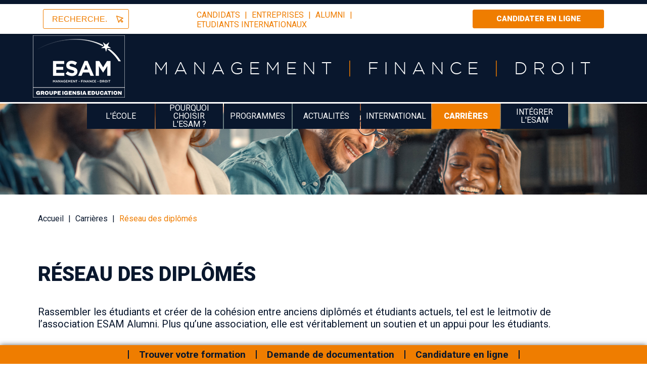

--- FILE ---
content_type: text/html; charset=UTF-8
request_url: https://www.esam-ecoles.com/carrieres/reseau-diplomes
body_size: 21050
content:
<!DOCTYPE html>
<html lang="fr" dir="ltr" class="igs-profile igs-not-homepage igs-site-esam" prefix="og: https://ogp.me/ns#" id="back-to-top">
<head>
  <meta charset="utf-8" />
<meta name="description" content="L’association ESAM Alumni a pour mission de rassembler les élèves et de créer le lien entre anciens diplômés et étudiants. Elle est un soutien fondamental pour les étudiants tant par le réseau que par l’accompagnement prodigué." />
<link rel="canonical" href="https://www.esam-ecoles.com/carrieres/reseau-diplomes" />
<meta property="og:site_name" content="ESAM Ecole de Management, Ecole de Finance, Ecole de Droit" />
<meta property="og:title" content="Réseau des diplômés" />
<meta property="og:description" content="Rassembler les étudiants et créer de la cohésion entre anciens diplômés et étudiants actuels, tel est le leitmotiv de l’association ESAM Alumni. Plus qu’une association, elle est véritablement un soutien et un appui pour les étudiants." />
<meta property="og:image" content="https://www.esam-ecoles.com/sites/esam/files/styles/opengraph_image/public/igs/2020-03/rddesam.jpg?itok=qVQ2y3J7" />
<meta name="twitter:card" content="summary" />
<meta name="MobileOptimized" content="width" />
<meta name="HandheldFriendly" content="true" />
<meta name="viewport" content="width=device-width, initial-scale=1.0" />
<link rel="icon" href="/sites/esam/files/FAVICON.png" type="image/png" />
<script>window.a2a_config=window.a2a_config||{};a2a_config.callbacks=[];a2a_config.overlays=[];a2a_config.templates={};var a2a_config = a2a_config || {};
a2a_config.icon_color = "#435155";</script>
<style>
.a2a_svg, .a2a_count { padding: 5px; border-radius: 0 !important; }
</style>

  <title>Découvrir le réseau des diplômés de l&#039;ESAM</title>
  <link rel="stylesheet" media="all" href="/sites/esam/files/css/css_w9L3QmFOc0yp_E_0E-NhSkTI53L2d9w_o9wE5YIBiXA.css?delta=0&amp;language=fr&amp;theme=igs&amp;include=eJxFjmsKwyAQhC9kFXqhsNGNka6uONpiT18JLf0zfAzMg0LoSmU6-oI9mpZuvBAw3U7gH2cGKDKM18auaMsk6c0mwAVsd6-yoZN_cDApwh2rBhdF0Z3khj4llWiEpo6-hQSvT27T9ZeusMnJa3GX2hUzlRrFRvVc_W1UEvt37Ch17JJwrjVMdM7X1w-UelB-" />
<link rel="stylesheet" media="all" href="/sites/esam/files/css/css_KUB9lFafjRDjZ4iqL5X_Pb4mGpD4Q9UPGQTK5CD3Xq4.css?delta=1&amp;language=fr&amp;theme=igs&amp;include=eJxFjmsKwyAQhC9kFXqhsNGNka6uONpiT18JLf0zfAzMg0LoSmU6-oI9mpZuvBAw3U7gH2cGKDKM18auaMsk6c0mwAVsd6-yoZN_cDApwh2rBhdF0Z3khj4llWiEpo6-hQSvT27T9ZeusMnJa3GX2hUzlRrFRvVc_W1UEvt37Ch17JJwrjVMdM7X1w-UelB-" />
<link rel="stylesheet" media="all" href="//fonts.googleapis.com/css?family=Raleway:400,400i,700,800,900" />
<link rel="stylesheet" media="all" href="/sites/esam/files/css/css_EelhDevQAmLfRmwcDbw9naPwuX6PuP_N1VR4F2YF2T4.css?delta=3&amp;language=fr&amp;theme=igs&amp;include=eJxFjmsKwyAQhC9kFXqhsNGNka6uONpiT18JLf0zfAzMg0LoSmU6-oI9mpZuvBAw3U7gH2cGKDKM18auaMsk6c0mwAVsd6-yoZN_cDApwh2rBhdF0Z3khj4llWiEpo6-hQSvT27T9ZeusMnJa3GX2hUzlRrFRvVc_W1UEvt37Ch17JJwrjVMdM7X1w-UelB-" />
<link rel="stylesheet" media="all" href="/themes/igs/public/dist/main_esam.css?t9tu3e" />
<link rel="stylesheet" media="all" href="/themes/igs/public/custom/custom_esam.css?t9tu3e" />

  <script type="application/json" data-drupal-selector="drupal-settings-json">{"path":{"baseUrl":"\/","pathPrefix":"","currentPath":"node\/198","currentPathIsAdmin":false,"isFront":false,"currentLanguage":"fr"},"pluralDelimiter":"\u0003","suppressDeprecationErrors":true,"gtag":{"tagId":"","consentMode":false,"otherIds":[],"events":[],"additionalConfigInfo":[]},"ajaxPageState":{"libraries":"[base64]","theme":"igs","theme_token":null},"ajaxTrustedUrl":[],"gtm":{"tagId":null,"settings":{"data_layer":"dataLayer","include_environment":false},"tagIds":["GTM-WKSLJ5S"]},"dataLayer":{"defaultLang":"fr","languages":{"fr":{"id":"fr","name":"French","direction":"ltr","weight":0}}},"igs_datalayer":{"leadEvents":{"formation":"na","campus":"na","ecole":"esam","source":"na","medium":"na","regex":"([^\\\/]*\\.?formulaire-igensia\\.com\\\/[^\u0022\u0027\\s]+)","field_mapping":{"clic_demande_documentation":"ecole,campus,type_documentation,formation,type_formation,niveau_formation,secteur","clic_demande_contact":"ecole,campus,formation,type_formation,niveau_formation,secteur","clic_inscription_evenement_offline":"ecole,campus,formation,type_formation,niveau_formation,secteur,evenement_offline","clic_cel":"ecole,campus,formation,type_formation,niveau_formation,secteur","clic_prise_rdv":"ecole,campus,formation,type_formation,niveau_formation,secteur","clic_contact_ambassadeur":"ecole,campus,formation,type_formation,niveau_formation,secteur","ouverture_cel_site":"ecole,campus,formation,type_formation,niveau_formation,secteur,source,medium","confirmation_cel_site":"ecole,campus,formation,type_formation,niveau_formation,secteur,source,medium,lead_id,niveau_etudes,situation_professionelle,ville,user_hashed_email","ouverture_cel_poste":"ecole,campus,secteur,source,medium","confirmation_cel_poste":"ecole,campus,secteur,source,medium,lead_id,niveau_etudes,situation_professionelle,ville,user_hashed_email","ouverture_offre_entreprise":"ecole,campus,secteur,source,medium","confirmation_offre_entreprise":"ecole,campus,secteur,source,medium,lead_id,niveau_etudes,situation_professionnelle,ville,user_hashed_email","ouverture_recrutement_professeur":"ecole,campus,source,medium","confirmation_recrutement_professeur":"ecole,campus,source,medium,lead_id,ville,user_hashed_email"},"selector_mapping":{"clic_cel":"a[href*=\u0022cel-igs.my-admission.com\u0022]","*":"a[href*=\u0022my-admission.com\u0022],a.Cta--editor"},"label_mapping":{"clic_demande_documentation":"documentation|brochure","clic_contact_ambassadeur":"ambassa","clic_demande_contact":"contact","clic_inscription_evenement_offline":"inscription","clic_prise_rdv":"rendez-vous","na":"*"},"document_type_mapping":{"brochure":"brochure","programme":"programme","na":"*"},"form_type_mapping":{"cel_poste":"poste","offre_entreprise":"offre","recrutement_professeur":"professeur|professorat","cel_site":"candidature","na":"*"},"form_fields_mapping":{"niveau_etudes":"niveau|\u00e9tude|etude|dipl\u00f4me|diplome|formation|parcours","situation_professionelle":"situation|profession","ville":"ville|city","user_hashed_email":"mail|courriel"},"custom_mapping":[]}},"translation":"{\u0022fr_en\u0022:{\u0022more_criteria\u0022:\u0022Plus de crit\\u00e9res\u0022,\u0022less_criteria\u0022:\u0022Moins de crit\\u00e9res\u0022,\u0022student\u0022:\u0022\\u00c9tudiant\u0022,\u0022professional\u0022:\u0022Professionnel\u0022,\u0022who_are_you\u0022:\u0022Qui \\u00eates vous ?\u0022,\u0022what_do_you_want_to_do\u0022:\u0022Que voulez vous faire\u0022,\u0022in_what_field\u0022:\u0022Dans quel domaine ?\u0022,\u0022in_what_sector\u0022:\u0022Dans quelle fili\\u00e8re ?\u0022,\u0022where_do_you_want_to_go\u0022:\u0022O\\u00f9 ?\u0022,\u0022languages\u0022:\u0022Langues\u0022,\u0022duration_of_the_course\u0022:\u0022Dur\\u00e9e de la formation\u0022,\u0022at_what_pace\u0022:\u0022\\u00c0 quel rythme ?\u0022,\u0022rncp\u0022:\u0022RNCP ?\u0022,\u0022cpf_eligibility\u0022:\u0022Eligibilit\\u00e9 CPF ?\u0022,\u0022date_of_entry\u0022:\u0022Date de rentr\\u00e9e\u0022,\u0022exit_level\u0022:\u0022Niveau de sortie\u0022,\u0022work_study\u0022:\u0022En alternance ?\u0022,\u0022compare_our_courses\u0022:\u0022Comparez nos formations\u0022,\u0022institution\u0022:\u0022\\u00c9tablissement\u0022,\u0022information\u0022:\u0022Informations\u0022,\u0022to_know_more\u0022:\u0022En savoir plus\u0022,\u0022name_of_the_course\u0022:\u0022Nom de la formation\u0022,\u0022output_level\u0022:\u0022Niveau de sortie\u0022,\u0022city\u0022:\u0022Ville\u0022,\u0022rhythm\u0022:\u0022Rythme\u0022,\u0022field\u0022:\u0022Domaine\u0022,\u0022description\u0022:\u0022Description\u0022,\u0022cpf\u0022:\u0022CPF\u0022,\u0022name_of_the_training\u0022:\u0022Nom de la formation\u0022,\u0022entry_level\u0022:\u0022Niveau d\u0027entr\\u00e9e\u0022,\u0022possible_alternation\u0022:\u0022Alternance possible\u0022,\u0022duration_of_the_training\u0022:\u0022Dur\\u00e9e de la formation\u0022,\u0022curriculum\u0022:\u0022Cursus\u0022,\u0022branch\u0022:\u0022Fili\\u00e8re\u0022,\u0022language\u0022:\u0022Langue\u0022,\u0022month_of_entry\u0022:\u0022Mois de rentr\\u00e9e\u0022,\u0022prerequisites\u0022:\u0022Pr\\u00e9requis\u0022,\u0022diploma\u0022:\u0022Dipl\\u00f4me\u0022,\u0022type_of_contract\u0022:\u0022Type de contrat\u0022,\u0022international\u0022:\u0022International\u0022,\u0022job_opportunities\u0022:\u0022D\\u00e9bouch\\u00e9s\u0022,\u0022cost_of_the_training\u0022:\u0022Co\\u00fbt de la formation\u0022,\u00223_courses\u0022:\u0022\\\/ 3 Formations\u0022,\u0022compare\u0022:\u0022Comparer\u0022,\u0022find_the_training_of_your_dreams\u0022:\u0022Trouvez la formation de vos r\\u00eaves !\u0022,\u0022results\u0022:\u0022r\\u00e9sultat(s)\u0022,\u0022see_more\u0022:\u0022Voir plus\u0022,\u0022campus\u0022:\u0022Campus\u0022,\u0022field_s_sector\u0022:\u0022Domaine(s)\\\/fili\\u00e8re\u0022,\u0022type_of_training\u0022:\u0022Type de formation\u0022,\u0022pace\u0022:\u0022Rythme\u0022,\u0022eligible_for_cpf\u0022:\u0022\\u00c9ligible au CPF\u0022,\u0022only_compar_3_trainings\u0022:\u0022vous ne pouvez comparer que 3 formations\u0022,\u0022level_access\u0022:\u0022Niveau d\u0027acc\\u00e8s\u0022,\u0022ask_information\u0022:\u0022Demande de documentation\u0022}}","csp":{"nonce":"NmbEp_WV6AyNeCQOCl6rdg"},"user":{"uid":0,"permissionsHash":"70262609c5e439203197fb64350d5012dfec7e41bbc4b42f08547e8d7253edf6"}}</script>
<script src="/sites/esam/files/js/js_0zojdUjVe-ZGLziUKSOHEogEBBSS49Nvnc5V9_BFhTM.js?scope=header&amp;delta=0&amp;language=fr&amp;theme=igs&amp;include=eJxdTgkKAyEM_JCuT1rGNU1toymaLt3f10qhBwzDXIQgJVPUI-AtllPTai7BIDiohUhn7Flbd6zKQquBAw_69wsuePyGxWXuIWK7etOB2_QsGiG-2yG58oyKxizkcR-bpkX9htb03kle9fr5RghppZ2q9dlI7jaOhC_tSt60hslL3_kJ8bJXvg"></script>
<script src="/modules/contrib/google_tag/js/gtag.js?t9tu3e"></script>
<script src="/modules/contrib/google_tag/js/gtm.js?t9tu3e"></script>

    </head>
<body class="path-node page-node-type-page entity.node.canonical">
    <a href="#main-content" class="visually-hidden focusable skip-link">
    Aller au contenu principal
  </a>

    <div id="back-to-top-anchor"></div>

  <noscript><iframe src="https://www.googletagmanager.com/ns.html?id=GTM-WKSLJ5S"
                  height="0" width="0" style="display:none;visibility:hidden"></iframe></noscript>

    <div class="dialog-off-canvas-main-canvas" data-off-canvas-main-canvas>
    <header id="header" role="banner">
  <div class="HeaderMobile">
    <button class="HeaderMobile-menu">
      <span class="HeaderMobile-icon">
        <span></span>
        <span></span>
        <span></span>
      </span>
    </button>
  </div>

    <div class="region region-top-header">
    <div id="block-topheaderblock" class="block block-igs-header-footer block-top-header-block">
  
    
      <div class="TopHeader">
  <div class="TopHeader-inner">
    <div class="TopHeader-left">
              <form action="/search" method="get" class="SearchForm" action="/">
          <label class="SearchForm-label" for="searchForm">
            Rechercher
          </label>
          <input
            class="SearchForm-input"
            id="searchForm"
            placeholder="Recherche..."
            type="search"
            maxlength="150" pattern=".{3,150}"
            title="Veuillez renseigner entre 3 et 150 caractères pour votre recherche"
            required
            name="text"
          />
          <button class="SearchForm-submit">
            <svg
              class="icon icon--pointer"
              xmlns="http://www.w3.org/2000/svg"
              width="22"
              height="22"
              viewBox="0 0 22 22"
            >
              <title>Lancer la recherche dans le site</title>
              <path d="M22.74,8.14,3,1.55A1.11,1.11,0,0,0,1.56,3L8.12,22.69a1.11,1.11,0,0,0,2.06.22l3-5.78,5.52,5.52.05.06a1.12,1.12,0,0,0,1.58,0l2.35-2.35a1.11,1.11,0,0,0,0-1.57l-5.57-5.57,5.78-3h0a1.11,1.11,0,0,0-.17-2Zm-8,3.81a1.11,1.11,0,0,0-.47,1.5,1.15,1.15,0,0,0,.24.31l5.81,5.81-.78.78-5.85-5.85a1.11,1.11,0,0,0-1.57,0,1.06,1.06,0,0,0-.2.26l-2.52,4.8L4.36,4.36l15.2,5.06Z" transform="translate(-1.5 -1.5) "/>
            </svg>
          </button>
        </form>
          </div>

    <div class="TopHeader-center">
              <div class="Nav">
          

              <ul class="menu">
                          <li class="menu-item"
                      >
        <a href="/candidats-esam" data-drupal-link-system-path="node/128">candidats</a>
              </li>
                      <li class="menu-item"
                      >
        <a href="/entreprises" data-drupal-link-system-path="node/180">entreprises</a>
              </li>
                      <li class="menu-item"
                      >
        <a href="https://esam-alumni.com/">Alumni</a>
              </li>
                      <li class="menu-item"
                      >
        <a href="/etudiants-internationaux" data-drupal-link-system-path="node/652">Etudiants Internationaux</a>
              </li>
        </ul>
  

        </div>
          </div>

    <div class="TopHeader-right">
              <a class="Cta Cta--topheader"  href="https://www.esam-ecoles.com/candidature-en-ligne">
          Candidater en ligne
        </a>
          </div>

  </div>
</div>

  </div>

  </div>

    <div class="region region-header">
    <div id="block-headercustom" class="block block-block-content block-block-content8744b638-2b4d-427f-84a5-a12beab72e48">
  
    
      
            <div class="clearfix text-formatted field field--name-body field--type-text-with-summary field--label-hidden field__item"><div class="block block-igs-header-footer block-header-block" id="block-headerblock">
<div class="Header">
<div class="Header-inner">
<article data-entity-type="media" data-entity-uuid="ab114e4d-11b6-41a1-bada-c777c3325628" data-entity-embed-display="entity_reference:media_thumbnail" data-entity-embed-display-settings="{&quot;image_style&quot;:&quot;&quot;,&quot;image_link&quot;:&quot;&quot;,&quot;image_loading&quot;:{&quot;attribute&quot;:&quot;lazy&quot;},&quot;link_url&quot;:&quot;https:\/\/www.esam-ecoles.com\/&quot;,&quot;attributes&quot;:{&quot;href&quot;:&quot;&quot;,&quot;data-entity-type&quot;:&quot;&quot;,&quot;data-entity-uuid&quot;:&quot;&quot;,&quot;data-entity-substitution&quot;:&quot;&quot;,&quot;title&quot;:&quot;&quot;},&quot;advanced&quot;:{&quot;aria-label&quot;:&quot;&quot;,&quot;class&quot;:&quot;&quot;,&quot;id&quot;:&quot;&quot;,&quot;target&quot;:0,&quot;rel&quot;:&quot;&quot;}}" data-embed-button="image" data-langcode="fr" class="embedded-entity">
      <a href="https://www.esam-ecoles.com/" target="0"><br>
        <img loading="lazy" src="/sites/esam/files/igs/2024-09/ESAM_logo_header_IGENSIA_blanc_0.png" width="202" height="135" alt="ESAM Logo Blanc IGENSIA Education">
<p>    </p></a><br>
  </article>
<div class="Header-title">
<div class="titre">MANAGEMENT&nbsp;<span style="color:#ef7d00;">|</span> FINANCE&nbsp;<span style="color:#ef7d00;">|</span> DROIT</div>
</div>
</div>
</div>
</div>
</div>
      
  </div>

  </div>

    <div class="region region-primary-menu">
    
<nav role="navigation" aria-labelledby="block-navigationprincipale-menu"  id="block-navigationprincipale" class="block block-menu navigation menu--main">

      
          <p class="visually-hidden" id="block-navigationprincipale-menu">Navigation principale</p>
    

        

<ul class="menu menu-level-0">
  
  <li class="menu-item menu-item--expanded">
              <a href="/ecole/presentation/management-finance-droit" data-drupal-link-system-path="node/502">L&#039;école</a>
      
              
      <div class="menu-dropdown menu-dropdown-0 menu-type-default">
        
  
  <div class="menu_link_content menu-link-contentmain view-mode-default menu-dropdown menu-dropdown-0 menu-type-default">
              
<ul class="menu menu-level-1">
  
  <li class="menu-item">
              <a href="/ecole/nous-rencontrer" data-drupal-link-system-path="node/160">Nous rencontrer</a>
      
              
      <div class="menu-dropdown menu-dropdown-1 menu-type-default">
        
  
  <div class="menu_link_content menu-link-contentmain view-mode-default menu-dropdown menu-dropdown-1 menu-type-default">
              
  <div class="clearfix text-formatted field field--name-field-texte-menu field--type-text-long field--label-visually_hidden">
    <div class="field__label visually-hidden">Texte menu</div>
              <div class="field__item"><p>Venez nous rencontrer sur nos campus !<br />
Les équipes de l’ESAM et ses étudiants sont à votre disposition pour répondre à toutes vos questions.<br />
&nbsp;</p>
<p><a class="BoxModel-cta" href="/ecole/nous-rencontrer" title="Nous rencontrer">En savoir plus</a></p>
</div>
          </div>

      </div>



      </div>
    
  </li>
  
  <li class="menu-item menu-item--expanded">
              <a href="/ecole/campus" data-drupal-link-system-path="node/151">Nos campus</a>
      
              
      <div class="menu-dropdown menu-dropdown-1 menu-type-default">
        
  
  <div class="menu_link_content menu-link-contentmain view-mode-default menu-dropdown menu-dropdown-1 menu-type-default">
              
<ul class="menu menu-level-2">
  
  <li class="menu-item">
              <a href="/ecole/campus-paris" data-drupal-link-system-path="node/149">Paris</a>
      
              
      <div class="menu-dropdown menu-dropdown-2 menu-type-default">
        
  
  <div class="menu_link_content menu-link-contentmain view-mode-default menu-dropdown menu-dropdown-2 menu-type-default">
              
  <div class="clearfix text-formatted field field--name-field-texte-menu field--type-text-long field--label-visually_hidden">
    <div class="field__label visually-hidden">Texte menu</div>
              <div class="field__item"><p>Etudier à Paris, c’est être au plus près des sièges des plus grandes entreprises. La richesse culturelle et historique de la ville fait tout son prestige et attire chaque année plus de 30 millions de touristes. Paris est donc une ville cosmopolite, dynamique et pleine d’opportunités qui n’attend que vous !</p>
<p><a class="BoxModel-cta" href="/ecole/campus-paris" title="Paris">En savoir plus</a></p>
<p>&nbsp;</p>
</div>
          </div>

      </div>



      </div>
    
  </li>
  
  <li class="menu-item">
              <a href="/ecole/campus-lyon" data-drupal-link-system-path="node/150">Lyon</a>
      
              
      <div class="menu-dropdown menu-dropdown-2 menu-type-default">
        
  
  <div class="menu_link_content menu-link-contentmain view-mode-default menu-dropdown menu-dropdown-2 menu-type-default">
              
  <div class="clearfix text-formatted field field--name-field-texte-menu field--type-text-long field--label-visually_hidden">
    <div class="field__label visually-hidden">Texte menu</div>
              <div class="field__item"><p>Le choix de la région Rhône-Alpes est apparu évident pour son dynamisme économique. C’est pourquoi depuis 2007, l’ESAM décline son programme post-bac en management sur le campus de Lyon.</p>
<p><a class="BoxModel-cta" href="/ecole/campus-lyon" title="Lyon">En savoir plus</a></p>
</div>
          </div>

      </div>



      </div>
    
  </li>
</ul>

      </div>



      </div>
    
  </li>
  
  <li class="menu-item menu-item--expanded">
              <a href="/ecole/presentation" data-drupal-link-system-path="node/168">Qui sommes-nous ?</a>
      
              
      <div class="menu-dropdown menu-dropdown-1 menu-type-default">
        
  
  <div class="menu_link_content menu-link-contentmain view-mode-default menu-dropdown menu-dropdown-1 menu-type-default">
              
<ul class="menu menu-level-2">
  
  <li class="menu-item">
              <a href="/ecole/presentation/management-finance-droit" data-drupal-link-system-path="node/502">Ecole de management, de finance et de droit</a>
      
              
      <div class="menu-dropdown menu-dropdown-2 menu-type-default">
        
  
  <div class="menu_link_content menu-link-contentmain view-mode-default menu-dropdown menu-dropdown-2 menu-type-default">
              
  <div class="clearfix text-formatted field field--name-field-texte-menu field--type-text-long field--label-visually_hidden">
    <div class="field__label visually-hidden">Texte menu</div>
              <div class="field__item"><p>L’ESAM est l’école de management, de finance&nbsp;et de droit du Groupe IGENSIA Education (ex Groupe IGS) implantée à Paris et à Lyon. Elle a pour vocation de former des responsables financiers, des managers, des entrepreneurs et des décideurs d’envergure internationale capables d’appréhender des environnements de plus en plus complexes ainsi que de contribuer à la croissance d’un marché mondialisé.&nbsp;</p>
<p><a class="BoxModel-cta" href="/ecole/presentation/management-finance-droit" title="Ecole de management, de finance d&amp;#039;entreprise et de droit à Paris et Lyon">EN SAVOIR PLUS</a></p>
</div>
          </div>

      </div>



      </div>
    
  </li>
  
  <li class="menu-item">
              <a href="/gouvernance">Nos équipes</a>
      
              
      <div class="menu-dropdown menu-dropdown-2 menu-type-default">
        
  
  <div class="menu_link_content menu-link-contentmain view-mode-default menu-dropdown menu-dropdown-2 menu-type-default">
              
  <div class="clearfix text-formatted field field--name-field-texte-menu field--type-text-long field--label-visually_hidden">
    <div class="field__label visually-hidden">Texte menu</div>
              <div class="field__item"><p>Une gouvernance claire et participative est la clé de choix stratégiques et pédagogiques aboutis. L’ESAM et son comité d’orientation et stratégique, constitué à la fois de pédagogues, de chefs d’entreprises, de juristes et de financiers, travaillent ensemble pour une adaptation permanente aux évolutions des métiers.</p>
<p><a class="BoxModel-cta" href="/ecole/presentation/gouvernance" title="Chiffres clés">En savoir plus</a></p>
<p>&nbsp;</p>
</div>
          </div>

      </div>



      </div>
    
  </li>
  
  <li class="menu-item menu-item--expanded">
              <a href="/professeurs-recherche/nos-intervenants" data-drupal-link-system-path="node/157">Nos Intervenants</a>
      
              
      <div class="menu-dropdown menu-dropdown-2 menu-type-default">
        
  
  <div class="menu_link_content menu-link-contentmain view-mode-default menu-dropdown menu-dropdown-2 menu-type-default">
              
<ul class="menu menu-level-3">
  
  <li class="menu-item">
              <a href="/professeurs-recherche/publications" data-drupal-link-system-path="node/175">Publications</a>
      
              
      <div class="menu-dropdown menu-dropdown-3 menu-type-default">
        
  
  <div class="menu_link_content menu-link-contentmain view-mode-default menu-dropdown menu-dropdown-3 menu-type-default">
              
      </div>



      </div>
    
  </li>
  
  <li class="menu-item">
              <a href="https://www.esam-ecoles.com/professeurs-recherche/corps-professoral#prof">Devenir professeur</a>
      
              
      <div class="menu-dropdown menu-dropdown-3 menu-type-default">
        
  
  <div class="menu_link_content menu-link-contentmain view-mode-default menu-dropdown menu-dropdown-3 menu-type-default">
              
      </div>



      </div>
    
  </li>
</ul>

      </div>



      </div>
    
  </li>
  
  <li class="menu-item">
              <a href="/ecole/presentation/groupe-igs" data-drupal-link-system-path="node/188">Une école du Groupe IGENSIA Education</a>
      
              
      <div class="menu-dropdown menu-dropdown-2 menu-type-default">
        
  
  <div class="menu_link_content menu-link-contentmain view-mode-default menu-dropdown menu-dropdown-2 menu-type-default">
              
  <div class="clearfix text-formatted field field--name-field-texte-menu field--type-text-long field--label-visually_hidden">
    <div class="field__label visually-hidden">Texte menu</div>
              <div class="field__item"><p>Fédération d’associations indépendantes à but non lucratif (Loi 1901), le Groupe IGENSIA Education apporte des solutions de formation à l’ensemble des publics à travers 5 activités : écoles, formation continue, alternance, apprentissage et insertion professionnelle.</p>
<p><a class="BoxModel-cta" href="/ecole/presentation/groupe-igs" title="Une école du Groupe IGS">En savoir plus</a></p>
</div>
          </div>

      </div>



      </div>
    
  </li>
</ul>

      </div>



      </div>
    
  </li>
  
  <li class="menu-item">
              <a href="/ecole/vie-de-campus" data-drupal-link-system-path="node/1264">Vie de campus</a>
      
              
      <div class="menu-dropdown menu-dropdown-1 menu-type-default">
        
  
  <div class="menu_link_content menu-link-contentmain view-mode-default menu-dropdown menu-dropdown-1 menu-type-default">
              
  <div class="clearfix text-formatted field field--name-field-texte-menu field--type-text-long field--label-visually_hidden">
    <div class="field__label visually-hidden">Texte menu</div>
              <div class="field__item"><p>Être étudiant à l’ESAM ce n’est pas simplement suivre les cours c’est aussi vivre dans une communauté vivante et diversifier. C’est découvrir les autres étudiants, créer des souvenirs inoubliables et s’investir dans des projets innovants !</p>
<p><a class="BoxModel-cta" href="/ecole/vie-de-campus" data-entity-type="node" data-entity-uuid="fd46e3f1-1a7e-4aff-bb81-dd0d7f21875b" data-entity-substitution="canonical" title="Vie de campus">En savoir plus</a></p>
</div>
          </div>

      </div>



      </div>
    
  </li>
</ul>

      </div>



      </div>
    
  </li>
  
  <li class="menu-item menu-item--expanded">
              <a href="/ecole/pourquoi-choisir-esam" data-drupal-link-system-path="node/154">Pourquoi choisir l&#039;ESAM ?</a>
      
              
      <div class="menu-dropdown menu-dropdown-0 menu-type-default">
        
  
  <div class="menu_link_content menu-link-contentmain view-mode-default menu-dropdown menu-dropdown-0 menu-type-default">
              
<ul class="menu menu-level-1">
  
  <li class="menu-item">
              <a href="/ecole/presentation/chiffres-cles" data-drupal-link-system-path="node/170">Chiffres clés</a>
      
              
      <div class="menu-dropdown menu-dropdown-1 menu-type-default">
        
  
  <div class="menu_link_content menu-link-contentmain view-mode-default menu-dropdown menu-dropdown-1 menu-type-default">
              
  <div class="clearfix text-formatted field field--name-field-texte-menu field--type-text-long field--label-visually_hidden">
    <div class="field__label visually-hidden">Texte menu</div>
              <div class="field__item"><p>L'ESAM est l'école du Management, de la Finance et du Droit reconnue par le marché. Avec l'entrepreneuriat en ADN, nous accompagnons les apprenants vers la réussite.</p>
<p><a class="BoxModel-cta" href="/ecole/presentation/chiffres-cles" title="Chiffres clés">En savoir plus</a></p>
<p>&nbsp;</p>
</div>
          </div>

      </div>



      </div>
    
  </li>
  
  <li class="menu-item">
              <a href="/ecole/reconnaissance-accreditations" data-drupal-link-system-path="node/152">Reconnaissances et accréditations</a>
      
              
      <div class="menu-dropdown menu-dropdown-1 menu-type-default">
        
  
  <div class="menu_link_content menu-link-contentmain view-mode-default menu-dropdown menu-dropdown-1 menu-type-default">
              
  <div class="clearfix text-formatted field field--name-field-texte-menu field--type-text-long field--label-visually_hidden">
    <div class="field__label visually-hidden">Texte menu</div>
              <div class="field__item"><p>L’ESAM propose quatre diplômes certifiés par l’Etat niveau 7 (ancien niveau I) &amp; 6 (ancien niveau II). Cette reconnaissance est un gage de qualité et une réelle valorisation pour les diplômés.</p>
<p><a class="BoxModel-cta" href="/ecole/reconnaissance-accreditations" title="Reconnaissances et accréditations">En savoir plus</a></p>
</div>
          </div>

      </div>



      </div>
    
  </li>
  
  <li class="menu-item">
              <a href="/ecole/classements" data-drupal-link-system-path="node/153">Classements</a>
      
              
      <div class="menu-dropdown menu-dropdown-1 menu-type-default">
        
  
  <div class="menu_link_content menu-link-contentmain view-mode-default menu-dropdown menu-dropdown-1 menu-type-default">
              
  <div class="clearfix text-formatted field field--name-field-texte-menu field--type-text-long field--label-visually_hidden">
    <div class="field__label visually-hidden">Texte menu</div>
              <div class="field__item"><p>La notoriété de l’ESAM ne cesse de croître. Elle est reconnue comme un acteur majeur de la formation en finance d’entreprise et en management.</p>
<p><a class="BoxModel-cta" href="/ecole/classements" title="Classements">En savoir plus</a></p>
</div>
          </div>

      </div>



      </div>
    
  </li>
  
  <li class="menu-item">
              <a href="/ecole/pourquoi-choisir-esam" data-drupal-link-system-path="node/154">6 raisons d&#039;intégrer l&#039;ESAM</a>
      
              
      <div class="menu-dropdown menu-dropdown-1 menu-type-default">
        
  
  <div class="menu_link_content menu-link-contentmain view-mode-default menu-dropdown menu-dropdown-1 menu-type-default">
              
  <div class="clearfix text-formatted field field--name-field-texte-menu field--type-text-long field--label-visually_hidden">
    <div class="field__label visually-hidden">Texte menu</div>
              <div class="field__item"><p>Pourquoi choisir l’ESAM ? Entre des formations reconnues, un enseignement de pointe, des perspectives nombreuses en France et à l’international.. découvrez les 10 raisons de choisir l’ESAM.</p>
<p><a class="BoxModel-cta" href="/ecole/pourquoi-choisir-esam" title="Pourquoi choisir l&amp;#039;ESAM ?">En savoir plus</a></p>
</div>
          </div>

      </div>



      </div>
    
  </li>
  
  <li class="menu-item">
              <a href="/professeurs-recherche/nos-intervenants" data-drupal-link-system-path="node/157">Nos intervenants</a>
      
              
      <div class="menu-dropdown menu-dropdown-1 menu-type-default">
        
  
  <div class="menu_link_content menu-link-contentmain view-mode-default menu-dropdown menu-dropdown-1 menu-type-default">
              
  <div class="clearfix text-formatted field field--name-field-texte-menu field--type-text-long field--label-visually_hidden">
    <div class="field__label visually-hidden">Texte menu</div>
              <div class="field__item"><div class="clearfix text-formatted field field--name-field-chapo field--type-text-long field--label-hidden field__item quickedit-field" data-quickedit-field-id="node/157/field_chapo/fr/full" data-once="quickedit">
<p>Véritable partenaire de la performance pédagogique et relais essentiel dans l'acquisition de compétences professionnelles, le corps professoral de l'ESAM est engagé depuis plus de 30 ans dans la professionnalisation des étudiants.</p>
<p><a class="BoxModel-cta" href="https://www.esam-ecoles.com/professeurs-recherche/nos-intervenants">En savoir plus</a></p>
</div>
</div>
          </div>

      </div>



      </div>
    
  </li>
</ul>

      </div>



      </div>
    
  </li>
  
  <li class="menu-item menu-item--expanded">
                <span>Programmes</span>
      
              
      <div class="menu-dropdown menu-dropdown-0 menu-type-default">
        
  
  <div class="menu_link_content menu-link-contentmain view-mode-default menu-dropdown menu-dropdown-0 menu-type-default">
              
<ul class="menu menu-level-1">
  
  <li class="menu-item menu-item--expanded">
              <a href="/programmes/bachelors" data-drupal-link-system-path="node/155">Bachelors (Bac +3)</a>
      
              
      <div class="menu-dropdown menu-dropdown-1 menu-type-default">
        
  
  <div class="menu_link_content menu-link-contentmain view-mode-default menu-dropdown menu-dropdown-1 menu-type-default">
              
<ul class="menu menu-level-2">
  
  <li class="menu-item">
              <a href="/programmes/bachelors/bachelor-management" data-drupal-link-system-path="node/878">Bachelor Gestion et Business development</a>
      
              
      <div class="menu-dropdown menu-dropdown-2 menu-type-default">
        
  
  <div class="menu_link_content menu-link-contentmain view-mode-default menu-dropdown menu-dropdown-2 menu-type-default">
              
  <div class="clearfix text-formatted field field--name-field-texte-menu field--type-text-long field--label-visually_hidden">
    <div class="field__label visually-hidden">Texte menu</div>
              <div class="field__item"><p>Le Bachelor Gestion et Business development d’une durée de 3 ans constitue&nbsp;un parcours initiatique&nbsp;pour comprendre les grands enjeux du développement de l’entreprise ou de la conduite de projet, de se doter de compétences managériales et de comprendre les défis de l’internationalisation des firmes.&nbsp;Les cours sont complétés par des&nbsp;expériences pédagogiques, professionnelles et internationales&nbsp;permettant de développer ses soft skills.</p>
<p><a class="BoxModel-cta" href="/programmes/bachelors/bachelor-management-international" title="Bachelor Gestion et Business development">En savoir plus</a></p>
</div>
          </div>

      </div>



      </div>
    
  </li>
  
  <li class="menu-item">
              <a href="/programmes/bachelors/bachelor-finance" data-drupal-link-system-path="node/879">Bachelor Gestion et Finance d&#039;entreprise</a>
      
              
      <div class="menu-dropdown menu-dropdown-2 menu-type-default">
        
  
  <div class="menu_link_content menu-link-contentmain view-mode-default menu-dropdown menu-dropdown-2 menu-type-default">
              
  <div class="clearfix text-formatted field field--name-field-texte-menu field--type-text-long field--label-visually_hidden">
    <div class="field__label visually-hidden">Texte menu</div>
              <div class="field__item"><p>Le Bachelor Gestion et Finance d'entreprise en 3 ans constitue un&nbsp;parcours initiatique permettant d’appréhender les grands enjeux de l’entreprise et de développer des compétences professionnelles en finance.&nbsp;Les enseignements et expériences professionnels sont complétés par des activités permettant de développer ses soft skills et des séjours à l’étranger pour élargir sa vision du monde et de l’entreprise.</p>
<p><a class="BoxModel-cta" href="/programmes/bachelors/bachelor-finance-entreprise" title="Bachelor Gestion et Finance d&apos;entreprise">En savoir plus</a></p>
</div>
          </div>

      </div>



      </div>
    
  </li>
  
  <li class="menu-item">
              <a href="/programmes/bachelors/bachelor-droit" data-drupal-link-system-path="node/166">Bachelor Droit</a>
      
              
      <div class="menu-dropdown menu-dropdown-2 menu-type-default">
        
  
  <div class="menu_link_content menu-link-contentmain view-mode-default menu-dropdown menu-dropdown-2 menu-type-default">
              
  <div class="clearfix text-formatted field field--name-field-texte-menu field--type-text-long field--label-visually_hidden">
    <div class="field__label visually-hidden">Texte menu</div>
              <div class="field__item"><p>Proposé à l'ESAM sur le campus de Paris, le Bachelor en Droit d’une durée de 3 ans constitue le parcours initiatique des étudiants dans leur compréhension globale du droit et des sciences politiques grâce à un programme identique à celui des grandes universités parisiennes.</p>
<p><a class="BoxModel-cta" href="/programmes/bachelors/bachelor-droit-sciences-politiques" title="Bachelor Droit et Sciences Politiques">En savoir plus</a></p>
</div>
          </div>

      </div>



      </div>
    
  </li>
  
  <li class="menu-item">
              <a href="/programmes/bachelors/bachelor-generaliste" data-drupal-link-system-path="node/1394">Bachelor Généraliste (rentrée décalée)</a>
      
              
      <div class="menu-dropdown menu-dropdown-2 menu-type-default">
        
  
  <div class="menu_link_content menu-link-contentmain view-mode-default menu-dropdown menu-dropdown-2 menu-type-default">
              
  <div class="clearfix text-formatted field field--name-field-texte-menu field--type-text-long field--label-visually_hidden">
    <div class="field__label visually-hidden">Texte menu</div>
              <div class="field__item"><p>Avec le Bachelor Généraliste de l’ESAM, une année n’est pas perdue, elle est mise à profit pour définir son orientation. L'objectif est de pouvoir à la fin de ce cycle choisir une spécialisation en B2 parmi la finance, le management, le droit, le commerce, le marketing et la communication.</p>
<p><a class="BoxModel-cta" href="/programmes/bachelors/bachelor-generaliste" title="Bachelor Généraliste">En savoir plus</a></p>
</div>
          </div>

      </div>



      </div>
    
  </li>
</ul>

      </div>



      </div>
    
  </li>
  
  <li class="menu-item menu-item--expanded">
              <a href="/programmes/mastere-pro" data-drupal-link-system-path="node/146">Mastère Pro (Bac+5)</a>
      
              
      <div class="menu-dropdown menu-dropdown-1 menu-type-default">
        
  
  <div class="menu_link_content menu-link-contentmain view-mode-default menu-dropdown menu-dropdown-1 menu-type-default">
              
<ul class="menu menu-level-2">
  
  <li class="menu-item">
              <a href="/programmes/mastere-pro/expert-financier" data-drupal-link-system-path="node/142">Mastère Pro Expert Financier</a>
      
              
      <div class="menu-dropdown menu-dropdown-2 menu-type-default">
        
  
  <div class="menu_link_content menu-link-contentmain view-mode-default menu-dropdown menu-dropdown-2 menu-type-default">
              
  <div class="clearfix text-formatted field field--name-field-texte-menu field--type-text-long field--label-visually_hidden">
    <div class="field__label visually-hidden">Texte menu</div>
              <div class="field__item"><p>Proposé à l'ESAM sur le campus de Paris et Lyon&nbsp;le Mastère Pro&nbsp;Expert Financier&nbsp; permet de vous professionnaliser sur les métiers de la finance d'entreprise afin d'évoluer vers des postes à responsabilité.</p>
<p><a class="BoxModel-cta" href="/programmes/mastere-pro/expert-financier" title="Mastère Pro Expert Financier">En savoir plus</a></p>
</div>
          </div>

      </div>



      </div>
    
  </li>
  
  <li class="menu-item">
              <a href="/programmes/mastere-pro/management-strategique" data-drupal-link-system-path="node/144">Mastère Pro Management des organisations</a>
      
              
      <div class="menu-dropdown menu-dropdown-2 menu-type-default">
        
  
  <div class="menu_link_content menu-link-contentmain view-mode-default menu-dropdown menu-dropdown-2 menu-type-default">
              
  <div class="clearfix text-formatted field field--name-field-texte-menu field--type-text-long field--label-visually_hidden">
    <div class="field__label visually-hidden">Texte menu</div>
              <div class="field__item"><p>Proposé à l'ESAM sur le campus de Paris et Lyon,&nbsp;le Mastère Pro&nbsp;Management des organisations&nbsp;vous prépare à intégrer une direction d’entreprise, de projet ou un cabinet de conseil. Vous trouverez une formation complète de haut niveau en management stratégique.</p>
<p><a class="BoxModel-cta" href="/programmes/mastere-pro/management-strategique" title="Mastère Pro Management des Organisations">En savoir plus</a></p>
</div>
          </div>

      </div>



      </div>
    
  </li>
  
  <li class="menu-item">
              <a href="/programmes/mastere-pro/droit-des-affaires" data-drupal-link-system-path="node/145">Mastère Pro Juriste d&#039;Affaires</a>
      
              
      <div class="menu-dropdown menu-dropdown-2 menu-type-default">
        
  
  <div class="menu_link_content menu-link-contentmain view-mode-default menu-dropdown menu-dropdown-2 menu-type-default">
              
  <div class="clearfix text-formatted field field--name-field-texte-menu field--type-text-long field--label-visually_hidden">
    <div class="field__label visually-hidden">Texte menu</div>
              <div class="field__item"><p>Proposé sur le campus de l'ESAM Paris, le Mastère Pro Juriste d'Affaires de l’ESAM permet de vous préparer à intégrer des directions juridiques d’entreprise, des cabinets conseil et d’avocats d’affaires.</p>
<p><a class="BoxModel-cta" href="/programmes/mastere-pro/droit-des-affaires" title="Mastère Pro Juriste d&apos;Affaires">En savoir plus</a></p>
</div>
          </div>

      </div>



      </div>
    
  </li>
</ul>

      </div>



      </div>
    
  </li>
  
  <li class="menu-item menu-item--expanded">
              <a href="/programmes/mba-specialises" data-drupal-link-system-path="node/174">MBA Spécialisé</a>
      
              
      <div class="menu-dropdown menu-dropdown-1 menu-type-default">
        
  
  <div class="menu_link_content menu-link-contentmain view-mode-default menu-dropdown menu-dropdown-1 menu-type-default">
              
<ul class="menu menu-level-2">
  
  <li class="menu-item">
              <a href="/programmes/mba-specialises" data-drupal-link-system-path="node/174">MBA Management des risques, Contrôle et Conformité</a>
      
              
      <div class="menu-dropdown menu-dropdown-2 menu-type-default">
        
  
  <div class="menu_link_content menu-link-contentmain view-mode-default menu-dropdown menu-dropdown-2 menu-type-default">
              
  <div class="clearfix text-formatted field field--name-field-texte-menu field--type-text-long field--label-visually_hidden">
    <div class="field__label visually-hidden">Texte menu</div>
              <div class="field__item"><p>Au travers de son MBA Management des risques, Contrôle et Conformité dispensé sur le campus de Paris, l’ESAM vous permet de devenir expert en risk management, contrôle et conformité, et de contribuer à la maîtrise des risques financiers des entreprises à rayonnement international.</p>
<p><a class="BoxModel-cta" href="/programmes/mba-specialises" title="MBA Management des risques, Contrôle et Conformité">En savoir plus</a></p>
</div>
          </div>

      </div>



      </div>
    
  </li>
</ul>

      </div>



      </div>
    
  </li>
  
  <li class="menu-item">
              <a href="/formations-executive" data-drupal-link-system-path="node/534">Formations continue</a>
      
              
      <div class="menu-dropdown menu-dropdown-1 menu-type-default">
        
  
  <div class="menu_link_content menu-link-contentmain view-mode-default menu-dropdown menu-dropdown-1 menu-type-default">
              
  <div class="clearfix text-formatted field field--name-field-texte-menu field--type-text-long field--label-visually_hidden">
    <div class="field__label visually-hidden">Texte menu</div>
              <div class="field__item"><p>Dans un monde qui change plus vite que notre capacité à apprendre, les managers d'aujourd'hui raisonnent création de valeur, innovation et contribution au développement du projet entrepreneurial de leur organisation. Faisant preuve d'adaptabilité, profitant d'outils digitaux de plus en plus performants, ils sont de véritables pédagogues vis-à-vis de leurs dirigeants et de leurs équipes afin de donner à chacun le sens indispensable à leurs missions. Vous souhaitez évoluer, vous repositionner, prendre plus de responsabilités, franchir un cap en validant un diplôme reconnu par l'Etat ?</p>
<p><a class="BoxModel-cta" href="/formations-diplomantes-et-certifiantes" title="Formations diplômantes et certifiantes">Découvrez les formations</a></p>
</div>
          </div>

      </div>



      </div>
    
  </li>
  
  <li class="menu-item">
              <a href="/programmes/dba-executive-doctorate-business-administration" data-drupal-link-system-path="node/1273">DBA - Executive Doctorate of Business Administration</a>
      
              
      <div class="menu-dropdown menu-dropdown-1 menu-type-default">
        
  
  <div class="menu_link_content menu-link-contentmain view-mode-default menu-dropdown menu-dropdown-1 menu-type-default">
              
  <div class="clearfix text-formatted field field--name-field-texte-menu field--type-text-long field--label-visually_hidden">
    <div class="field__label visually-hidden">Texte menu</div>
              <div class="field__item"><p>Délivré par le Business Science Institute, l'Executive Doctorate of Business Administration (EDBA) est un programme d'excellence destiné aux managers et dirigeants expérimentés.</p>
<p><a class="BoxModel-cta" href="https://www.esam-ecoles.com/dba-executive-doctorate-business-administration" title="DBA">En savoir plus</a></p>
</div>
          </div>

      </div>



      </div>
    
  </li>
</ul>

      </div>



      </div>
    
  </li>
  
  <li class="menu-item">
              <a href="https://www.esam-ecoles.com/actualites">Actualités</a>
      
              
      <div class="menu-dropdown menu-dropdown-0 menu-type-default">
        
  
  <div class="menu_link_content menu-link-contentmain view-mode-default menu-dropdown menu-dropdown-0 menu-type-default">
              
      </div>



      </div>
    
  </li>
  
  <li class="menu-item menu-item--expanded">
              <a href="/international" data-drupal-link-system-path="node/363">International</a>
      
              
      <div class="menu-dropdown menu-dropdown-0 menu-type-default">
        
  
  <div class="menu_link_content menu-link-contentmain view-mode-default menu-dropdown menu-dropdown-0 menu-type-default">
              
<ul class="menu menu-level-1">
  
  <li class="menu-item menu-item--expanded">
              <a href="/international/partir-etranger" data-drupal-link-system-path="node/192">Partir à l&#039;étranger</a>
      
              
      <div class="menu-dropdown menu-dropdown-1 menu-type-default">
        
  
  <div class="menu_link_content menu-link-contentmain view-mode-default menu-dropdown menu-dropdown-1 menu-type-default">
              
<ul class="menu menu-level-2">
  
  <li class="menu-item">
              <a href="/international/partir-etranger/experiences-internationales" data-drupal-link-system-path="node/194">Expériences à l&#039;international</a>
      
              
      <div class="menu-dropdown menu-dropdown-2 menu-type-default">
        
  
  <div class="menu_link_content menu-link-contentmain view-mode-default menu-dropdown menu-dropdown-2 menu-type-default">
              
  <div class="clearfix text-formatted field field--name-field-texte-menu field--type-text-long field--label-visually_hidden">
    <div class="field__label visually-hidden">Texte menu</div>
              <div class="field__item"><p>Les expériences à l’international sont très appréciées des entreprises. En effet, la confrontation avec le contexte international apporte de nombreuses qualités aux étudiants. Qualités qui feront d’eux les entrepreneurs de demain.&nbsp;</p>
<p><a class="BoxModel-cta" href="/international/partir-etranger/experiences-internationales" title="Expériences à l&amp;#039;international">En savoir plus</a></p>
</div>
          </div>

      </div>



      </div>
    
  </li>
  
  <li class="menu-item">
              <a href="/international/partir-etranger/learning-expeditions" data-drupal-link-system-path="node/195">Learning expeditions</a>
      
              
      <div class="menu-dropdown menu-dropdown-2 menu-type-default">
        
  
  <div class="menu_link_content menu-link-contentmain view-mode-default menu-dropdown menu-dropdown-2 menu-type-default">
              
  <div class="clearfix text-formatted field field--name-field-texte-menu field--type-text-long field--label-visually_hidden">
    <div class="field__label visually-hidden">Texte menu</div>
              <div class="field__item"><p>Au travers des confrontations avec l’international, nos élèves développent leur ouverture d’esprit et les qualités qui feront d’eux, les entrepreneurs de demain. C’est dans cette perspective que nous avons développé des&nbsp;programmes internationaux spécifiques.&nbsp;</p>
<p><a class="BoxModel-cta" href="/international/partir-etranger/learning-expeditions" title="Learning expeditions">En savoir plus</a></p>
</div>
          </div>

      </div>



      </div>
    
  </li>
</ul>

      </div>



      </div>
    
  </li>
  
  <li class="menu-item menu-item--expanded">
              <a href="/les-universites-partenaires" title="Les Universités Partenaires" data-drupal-link-system-path="node/1147">Les Universités Partenaires</a>
      
              
      <div class="menu-dropdown menu-dropdown-1 menu-type-default">
        
  
  <div class="menu_link_content menu-link-contentmain view-mode-default menu-dropdown menu-dropdown-1 menu-type-default">
              
<ul class="menu menu-level-2">
  
  <li class="menu-item">
              <a href="/international/universites-partenaires" title="Mobilités Internationales" data-drupal-link-system-path="node/191">Mobilités Internationales</a>
      
              
      <div class="menu-dropdown menu-dropdown-2 menu-type-default">
        
  
  <div class="menu_link_content menu-link-contentmain view-mode-default menu-dropdown menu-dropdown-2 menu-type-default">
              
  <div class="clearfix text-formatted field field--name-field-texte-menu field--type-text-long field--label-visually_hidden">
    <div class="field__label visually-hidden">Texte menu</div>
              <div class="field__item"><p>L'ESAM compte plus de 100 universités partenaires sur les différents programmes qui permettent à chaque étudiant d'élargir ses horizons culturels et de découvrir une nouvelle approche des disciplines du management et de la finance d'entreprise.</p>
<p><a class="BoxModel-cta" href="https://www.esam-ecoles.com/international/universites-partenaires" title="Mobilités Internatinonales">En savoir plus</a></p>
</div>
          </div>

      </div>



      </div>
    
  </li>
  
  <li class="menu-item">
              <a href="/etudier-sur-le-campus-de-dublin" data-drupal-link-system-path="node/634">Etudier sur le campus de Dublin</a>
      
              
      <div class="menu-dropdown menu-dropdown-2 menu-type-default">
        
  
  <div class="menu_link_content menu-link-contentmain view-mode-default menu-dropdown menu-dropdown-2 menu-type-default">
              
  <div class="clearfix text-formatted field field--name-field-texte-menu field--type-text-long field--label-visually_hidden">
    <div class="field__label visually-hidden">Texte menu</div>
              <div class="field__item"><p>Ville internationale, la ville de Dublin s'est montré être une évidence pour permettre à nos étudiant de première année de renforcer l'apprentissage de l'anglais ainsi que de découvrir la culture anglo-saxonne.</p>
<p><a class="BoxModel-cta" href="/etudier-sur-le-campus-de-dublin" title="Etudier sur le campus de Dublin">En savoir plus</a></p>
</div>
          </div>

      </div>



      </div>
    
  </li>
</ul>

      </div>



      </div>
    
  </li>
  
  <li class="menu-item">
              <a href="/international/erasmus" data-drupal-link-system-path="node/196">Erasmus +</a>
      
              
      <div class="menu-dropdown menu-dropdown-1 menu-type-default">
        
  
  <div class="menu_link_content menu-link-contentmain view-mode-default menu-dropdown menu-dropdown-1 menu-type-default">
              
  <div class="clearfix text-formatted field field--name-field-texte-menu field--type-text-long field--label-visually_hidden">
    <div class="field__label visually-hidden">Texte menu</div>
              <div class="field__item"><p>Tout étudiant de l’ESAM est amené à étudier entre un et deux ans à l’étranger en fonction de sa spécialisation.La stratégie de développement international de l’Ecole de Finance d'entreprise et Management stratégique qui propose un diplôme d’études de commerce Bac + 5 visé par le Ministère de l’Enseignement Supérieur français, et des titres enregistrés au RNCP est une partie intrinsèque de la stratégie de développement de l’institution.</p>
<p><a class="BoxModel-cta" href="/international/erasmus" title="Erasmus +">En savoir plus</a></p>
<p>&nbsp;</p>
</div>
          </div>

      </div>



      </div>
    
  </li>
</ul>

      </div>



      </div>
    
  </li>
  
  <li class="menu-item menu-item--expanded menu-item--active-trail">
              <a href="/carrieres" data-drupal-link-system-path="node/530">Carrières</a>
      
              
      <div class="menu-dropdown menu-dropdown-0 menu-type-default">
        
  
  <div class="menu_link_content menu-link-contentmain view-mode-default menu-dropdown menu-dropdown-0 menu-type-default">
              
<ul class="menu menu-level-1">
  
  <li class="menu-item">
              <a href="/carrieres/stages-entreprise" data-drupal-link-system-path="node/176">Stages en entreprise</a>
      
              
      <div class="menu-dropdown menu-dropdown-1 menu-type-default">
        
  
  <div class="menu_link_content menu-link-contentmain view-mode-default menu-dropdown menu-dropdown-1 menu-type-default">
              
  <div class="clearfix text-formatted field field--name-field-texte-menu field--type-text-long field--label-visually_hidden">
    <div class="field__label visually-hidden">Texte menu</div>
              <div class="field__item"><p>A l’ESAM, les périodes de stages en entreprise, dès la première année du Bachelor Gestion et Business development et du Bachelor de Droit &amp; Sciences-Politiques, sont considérées comme de véritables tremplins pour la construction du projet professionnel et la définition du premier emploi.</p>
<p>Les périodes en entreprise représentent de vraies sources d’inspiration et de motivation. Elles fournissent aux étudiants les moyens de découvrir et d’investir le monde de l’entreprise.</p>
<p><a class="BoxModel-cta" href="/carrieres/stages-entreprise" title="Stage en entreprise">En savoir plus</a></p>
<p><a class="BoxModel-cta" href="/entreprises" title="Entreprises">Espace entreprise</a></p>
<p>&nbsp;</p>
</div>
          </div>

      </div>



      </div>
    
  </li>
  
  <li class="menu-item">
              <a href="/carrieres/alternance" data-drupal-link-system-path="node/181">L&#039;alternance</a>
      
              
      <div class="menu-dropdown menu-dropdown-1 menu-type-default">
        
  
  <div class="menu_link_content menu-link-contentmain view-mode-default menu-dropdown menu-dropdown-1 menu-type-default">
              
  <div class="clearfix text-formatted field field--name-field-texte-menu field--type-text-long field--label-visually_hidden">
    <div class="field__label visually-hidden">Texte menu</div>
              <div class="field__item"><p>L’ESAM propose ses programmes post bac + 2 et + 3 jusqu’au MBA en alternance sur le campus de Lyon et Paris !</p>
<p><a class="BoxModel-cta" href="/carrieres/alternance" title="L&amp;#039;alternance">En savoir plus</a></p>
<p><a class="BoxModel-cta" href="/entreprises" title="Entreprises">Espace entreprise</a></p>
<p><a class="BoxModel-cta" href="/panorama-offres-alternance">Panorama des offres</a></p>
<p>&nbsp;</p>
</div>
          </div>

      </div>



      </div>
    
  </li>
  
  <li class="menu-item">
              <a href="/carrieres/accompagnement-vers-lemploi" data-drupal-link-system-path="node/197">Accompagnement vers l&#039;emploi</a>
      
              
      <div class="menu-dropdown menu-dropdown-1 menu-type-default">
        
  
  <div class="menu_link_content menu-link-contentmain view-mode-default menu-dropdown menu-dropdown-1 menu-type-default">
              
  <div class="clearfix text-formatted field field--name-field-texte-menu field--type-text-long field--label-visually_hidden">
    <div class="field__label visually-hidden">Texte menu</div>
              <div class="field__item"><p>Nous mettons en place tous les moyens et toutes les synergies pour <strong>amener nos étudiants à la réussite et à la professionnalisation</strong>. A cette fin, des dispositifs d’orientation et d’accompagnement vers l’emploi sont mis en place. Ils ont pour finalité l’entrée réussie des diplômés dans le monde professionnel.</p>
<p><a class="BoxModel-cta" href="/carrieres/accompagnement-vers-lemploi" title="Accompagnement vers l&amp;#039;emploi">En savoir plus</a></p>
<p>&nbsp;</p>
</div>
          </div>

      </div>



      </div>
    
  </li>
  
  <li class="menu-item menu-item--active-trail">
              <a href="/carrieres/reseau-diplomes" data-drupal-link-system-path="node/198" class="is-active" aria-current="page">Réseau des diplômés</a>
      
              
      <div class="menu-dropdown menu-dropdown-1 menu-type-default">
        
  
  <div class="menu_link_content menu-link-contentmain view-mode-default menu-dropdown menu-dropdown-1 menu-type-default">
              
  <div class="clearfix text-formatted field field--name-field-texte-menu field--type-text-long field--label-visually_hidden">
    <div class="field__label visually-hidden">Texte menu</div>
              <div class="field__item"><p>Rassembler les étudiants et créer de la cohésion entre anciens diplômés et étudiants actuels, tel est le leitmotiv de l’association ESAM Alumni. Plus qu’une association, elle est véritablement un soutien et un appui pour les étudiants.</p>
<p><a class="BoxModel-cta" href="/carrieres/reseau-diplomes" title="Réseau des diplômés">En savoir plus</a></p>
<p>&nbsp;</p>
</div>
          </div>

      </div>



      </div>
    
  </li>
  
  <li class="menu-item">
              <a href="/carrieres/insertion-professionnelle" data-drupal-link-system-path="node/199">Insertion professionnelle</a>
      
              
      <div class="menu-dropdown menu-dropdown-1 menu-type-default">
        
  
  <div class="menu_link_content menu-link-contentmain view-mode-default menu-dropdown menu-dropdown-1 menu-type-default">
              
  <div class="clearfix text-formatted field field--name-field-texte-menu field--type-text-long field--label-visually_hidden">
    <div class="field__label visually-hidden">Texte menu</div>
              <div class="field__item"><p>L’ESAM est une&nbsp;<strong>Grande Ecole de finance d’entreprise, management stratégique et de droit des affaires&nbsp;</strong>reconnue par le marché. Notre positionnement ne cesse de progresser, à la fois dans nos effectifs et dans notre notoriété.</p>
<p><a class="BoxModel-cta" href="/carrieres/insertion-professionnelle" title="Insertion professionnelle">En savoir plus</a></p>
<p>&nbsp;</p>
</div>
          </div>

      </div>



      </div>
    
  </li>
  
  <li class="menu-item">
              <a href="/carrieres/guide-des-metiers-de-esam" data-drupal-link-system-path="node/381">Guide des métiers de l&#039;ESAM</a>
      
              
      <div class="menu-dropdown menu-dropdown-1 menu-type-default">
        
  
  <div class="menu_link_content menu-link-contentmain view-mode-default menu-dropdown menu-dropdown-1 menu-type-default">
              
  <div class="clearfix text-formatted field field--name-field-texte-menu field--type-text-long field--label-visually_hidden">
    <div class="field__label visually-hidden">Texte menu</div>
              <div class="field__item"><p>Avec son&nbsp;guide des métiers, L'ESAM&nbsp;vous accompagne dans l’élaboration de votre projet professionnel car nous avons confiance en nos jeunes et nous croyons en leurs projets.</p>
<p><a class="BoxModel-cta" href="/carrieres/guide-des-metiers-de-esam" title="Guide des métiers de l&amp;#039;ESAM">En savoir plus</a></p>
</div>
          </div>

      </div>



      </div>
    
  </li>
</ul>

      </div>



      </div>
    
  </li>
  
  <li class="menu-item menu-item--expanded">
              <a href="/integrer-lesam" data-drupal-link-system-path="node/531">Intégrer l&#039;ESAM</a>
      
              
      <div class="menu-dropdown menu-dropdown-0 menu-type-default">
        
  
  <div class="menu_link_content menu-link-contentmain view-mode-default menu-dropdown menu-dropdown-0 menu-type-default">
              
<ul class="menu menu-level-1">
  
  <li class="menu-item">
              <a href="/procedure-et-dossier-de-candidature" data-drupal-link-system-path="node/1172">Candidature</a>
      
              
      <div class="menu-dropdown menu-dropdown-1 menu-type-default">
        
  
  <div class="menu_link_content menu-link-contentmain view-mode-default menu-dropdown menu-dropdown-1 menu-type-default">
              
  <div class="clearfix text-formatted field field--name-field-texte-menu field--type-text-long field--label-visually_hidden">
    <div class="field__label visually-hidden">Texte menu</div>
              <div class="field__item"><p>Procédure et dossier de candidature... Comment intégrer l'ESAM ?</p>
<p><a class="BoxModel-cta" href="/procedure-et-dossier-de-candidature" title="Intégrer l'ESAM" data-entity-type="node" data-entity-uuid="3903f132-ae73-4d80-ad5d-a1b06ce36fad" data-entity-substitution="canonical">En savoir plus</a></p>
</div>
          </div>

      </div>



      </div>
    
  </li>
  
  <li class="menu-item">
              <a href="/nos-evenements" data-drupal-link-system-path="node/1266">Nos évènements</a>
      
              
      <div class="menu-dropdown menu-dropdown-1 menu-type-default">
        
  
  <div class="menu_link_content menu-link-contentmain view-mode-default menu-dropdown menu-dropdown-1 menu-type-default">
              
  <div class="clearfix text-formatted field field--name-field-texte-menu field--type-text-long field--label-visually_hidden">
    <div class="field__label visually-hidden">Texte menu</div>
              <div class="field__item"><p>Tout au long de l’année, l’ESAM organise de nombreux événements pour vous permettre de découvrir ses campus, ses formations et ses équipes&nbsp;</p>
<p><a class="BoxModel-cta" href="/nos-evenements">En savoir plus</a></p>
</div>
          </div>

      </div>



      </div>
    
  </li>
  
  <li class="menu-item">
              <a href="/vie-campus/financer-ses-etudes" data-drupal-link-system-path="node/178">Financements</a>
      
              
      <div class="menu-dropdown menu-dropdown-1 menu-type-default">
        
  
  <div class="menu_link_content menu-link-contentmain view-mode-default menu-dropdown menu-dropdown-1 menu-type-default">
              
  <div class="clearfix text-formatted field field--name-field-texte-menu field--type-text-long field--label-visually_hidden">
    <div class="field__label visually-hidden">Texte menu</div>
              <div class="field__item"><p>Les études supérieures sont un réel investissement et nous comprenons les enjeux qu’ils représentent pour vous et votre entourage.</p>
<p><a class="BoxModel-cta" href="/vie-campus/financer-ses-etudes" title="Financer ses études">En savoir plus</a></p>
</div>
          </div>

      </div>



      </div>
    
  </li>
</ul>

      </div>



      </div>
    
  </li>
</ul>

  </nav>
  <div id="block-menumobile" class="block block-menu-principal block-menu-mobile">
      
            
                <nav class="menu-mobile">

  <button class="close cross-menu"></button>

  <form action="/search" method="get" class="SearchForm" action="/">
    <label class="SearchForm-label" for="searchFormMobile">Rechercher</label>
    <input name="text" class="SearchForm-input" id="searchFormMobile" placeholder="Recherche..." type="search"
           maxlength="150" pattern=".{3,150}"
           title="Veuillez renseigner entre 3 et 150 caractères pour votre recherche" required>
    <button class="SearchForm-submit">
      <svg class="icon icon--pointer" xmlns="http://www.w3.org/2000/svg" width="22" height="22" viewBox="0 0 22 22">
        <title>Lancer la recherche dans le site</title>
        <path
          d="M22.74,8.14,3,1.55A1.11,1.11,0,0,0,1.56,3L8.12,22.69a1.11,1.11,0,0,0,2.06.22l3-5.78,5.52,5.52.05.06a1.12,1.12,0,0,0,1.58,0l2.35-2.35a1.11,1.11,0,0,0,0-1.57l-5.57-5.57,5.78-3h0a1.11,1.11,0,0,0-.17-2Zm-8,3.81a1.11,1.11,0,0,0-.47,1.5,1.15,1.15,0,0,0,.24.31l5.81,5.81-.78.78-5.85-5.85a1.11,1.11,0,0,0-1.57,0,1.06,1.06,0,0,0-.2.26l-2.52,4.8L4.36,4.36l15.2,5.06Z"
          transform="translate(-1.5 -1.5)"/>
      </svg>
    </button>
  </form>

      <div class="menu-persona">
              <ul>
          <li class="menu-personaItem"><a href="/candidats-esam" class="menu-personaLink">candidats</a></li>
        </ul>
              <ul>
          <li class="menu-personaItem"><a href="/entreprises" class="menu-personaLink">entreprises</a></li>
        </ul>
              <ul>
          <li class="menu-personaItem"><a href="https://esam-alumni.com/" class="menu-personaLink">Alumni</a></li>
        </ul>
              <ul>
          <li class="menu-personaItem"><a href="/etudiants-internationaux" class="menu-personaLink">Etudiants Internationaux</a></li>
        </ul>
          </div>
    <div class="menu" data-accordionmenu>
  
                
        <p class="menu-level-0 menu-item has-sub"
            aria-controls="accordion-11"
            aria-expanded="false">
                      <a
              href="/ecole/presentation/management-finance-droit"
                              class="menu-link"
                          >
              L&#039;école
            </a>
                    <button class="menu-toggle"></button>
        </p>

                <div class="expand-1"
             id="accordion-11"
             aria-hidden="true">

          
          
                          <p class="menu-level-1 menu-item">
                                  <a
                    href="/ecole/nous-rencontrer"
                                          class="menu-link"
                                      >
                    Nous rencontrer
                  </a>
                              </p>
            
          
            
              <p class="menu-level-1 menu-item has-sub"
                  aria-controls="accordion-sub12"
                  aria-expanded="false">
                                  <a
                    href="/ecole/campus"
                                          class="menu-link"
                                      >
                    Nos campus
                  </a>
                                <button class="menu-toggle"></button>
              </p>

                            <div class="expand-2"
                   id="accordion-sub12"
                   aria-hidden="true">
                                  <p class="menu-level-2 menu-item">
                                          <a
                        href="/ecole/campus-paris"
                                                  class="menu-link"
                                              >
                        Paris
                      </a>
                                      </p>
                                  <p class="menu-level-2 menu-item">
                                          <a
                        href="/ecole/campus-lyon"
                                                  class="menu-link"
                                              >
                        Lyon
                      </a>
                                      </p>
                              </div>
              
            
          
            
              <p class="menu-level-1 menu-item has-sub"
                  aria-controls="accordion-sub13"
                  aria-expanded="false">
                                  <a
                    href="/ecole/presentation"
                                          class="menu-link"
                                      >
                    Qui sommes-nous ?
                  </a>
                                <button class="menu-toggle"></button>
              </p>

                            <div class="expand-2"
                   id="accordion-sub13"
                   aria-hidden="true">
                                  <p class="menu-level-2 menu-item">
                                          <a
                        href="/ecole/presentation/management-finance-droit"
                                                  class="menu-link"
                                              >
                        Ecole de management, de finance et de droit
                      </a>
                                      </p>
                                  <p class="menu-level-2 menu-item">
                                          <a
                        href="/gouvernance"
                                                  class="menu-link"
                                              >
                        Nos équipes
                      </a>
                                      </p>
                                  <p class="menu-level-2 menu-item">
                                          <a
                        href="/professeurs-recherche/nos-intervenants"
                                                  class="menu-link"
                                              >
                        Nos Intervenants
                      </a>
                                      </p>
                                  <p class="menu-level-2 menu-item">
                                          <a
                        href="/ecole/presentation/groupe-igs"
                                                  class="menu-link"
                                              >
                        Une école du Groupe IGENSIA Education
                      </a>
                                      </p>
                              </div>
              
            
          
                          <p class="menu-level-1 menu-item">
                                  <a
                    href="/ecole/vie-de-campus"
                                          class="menu-link"
                                      >
                    Vie de campus
                  </a>
                              </p>
            
          
        </div>
        
            
                
        <p class="menu-level-0 menu-item has-sub"
            aria-controls="accordion-12"
            aria-expanded="false">
                      <a
              href="/ecole/pourquoi-choisir-esam"
                              class="menu-link"
                          >
              Pourquoi choisir l&#039;ESAM ?
            </a>
                    <button class="menu-toggle"></button>
        </p>

                <div class="expand-1"
             id="accordion-12"
             aria-hidden="true">

          
          
                          <p class="menu-level-1 menu-item">
                                  <a
                    href="/ecole/presentation/chiffres-cles"
                                          class="menu-link"
                                      >
                    Chiffres clés
                  </a>
                              </p>
            
          
                          <p class="menu-level-1 menu-item">
                                  <a
                    href="/ecole/reconnaissance-accreditations"
                                          class="menu-link"
                                      >
                    Reconnaissances et accréditations
                  </a>
                              </p>
            
          
                          <p class="menu-level-1 menu-item">
                                  <a
                    href="/ecole/classements"
                                          class="menu-link"
                                      >
                    Classements
                  </a>
                              </p>
            
          
                          <p class="menu-level-1 menu-item">
                                  <a
                    href="/ecole/pourquoi-choisir-esam"
                                          class="menu-link"
                                      >
                    6 raisons d&#039;intégrer l&#039;ESAM
                  </a>
                              </p>
            
          
                          <p class="menu-level-1 menu-item">
                                  <a
                    href="/professeurs-recherche/nos-intervenants"
                                          class="menu-link"
                                      >
                    Nos intervenants
                  </a>
                              </p>
            
          
        </div>
        
            
                
        <p class="menu-level-0 menu-item has-sub"
            aria-controls="accordion-13"
            aria-expanded="false">
                      <span class="menu-link">
              Programmes
            </span>
                    <button class="menu-toggle"></button>
        </p>

                <div class="expand-1"
             id="accordion-13"
             aria-hidden="true">

          
          
            
              <p class="menu-level-1 menu-item has-sub"
                  aria-controls="accordion-sub31"
                  aria-expanded="false">
                                  <a
                    href="/programmes/bachelors"
                                          class="menu-link"
                                      >
                    Bachelors (Bac +3)
                  </a>
                                <button class="menu-toggle"></button>
              </p>

                            <div class="expand-2"
                   id="accordion-sub31"
                   aria-hidden="true">
                                  <p class="menu-level-2 menu-item">
                                          <a
                        href="/programmes/bachelors/bachelor-management"
                                                  class="menu-link"
                                              >
                        Bachelor Gestion et Business development
                      </a>
                                      </p>
                                  <p class="menu-level-2 menu-item">
                                          <a
                        href="/programmes/bachelors/bachelor-finance"
                                                  class="menu-link"
                                              >
                        Bachelor Gestion et Finance d&#039;entreprise
                      </a>
                                      </p>
                                  <p class="menu-level-2 menu-item">
                                          <a
                        href="/programmes/bachelors/bachelor-droit"
                                                  class="menu-link"
                                              >
                        Bachelor Droit
                      </a>
                                      </p>
                                  <p class="menu-level-2 menu-item">
                                          <a
                        href="/programmes/bachelors/bachelor-generaliste"
                                                  class="menu-link"
                                              >
                        Bachelor Généraliste (rentrée décalée)
                      </a>
                                      </p>
                              </div>
              
            
          
            
              <p class="menu-level-1 menu-item has-sub"
                  aria-controls="accordion-sub32"
                  aria-expanded="false">
                                  <a
                    href="/programmes/mastere-pro"
                                          class="menu-link"
                                      >
                    Mastère Pro (Bac+5)
                  </a>
                                <button class="menu-toggle"></button>
              </p>

                            <div class="expand-2"
                   id="accordion-sub32"
                   aria-hidden="true">
                                  <p class="menu-level-2 menu-item">
                                          <a
                        href="/programmes/mastere-pro/expert-financier"
                                                  class="menu-link"
                                              >
                        Mastère Pro Expert Financier
                      </a>
                                      </p>
                                  <p class="menu-level-2 menu-item">
                                          <a
                        href="/programmes/mastere-pro/management-strategique"
                                                  class="menu-link"
                                              >
                        Mastère Pro Management des organisations
                      </a>
                                      </p>
                                  <p class="menu-level-2 menu-item">
                                          <a
                        href="/programmes/mastere-pro/droit-des-affaires"
                                                  class="menu-link"
                                              >
                        Mastère Pro Juriste d&#039;Affaires
                      </a>
                                      </p>
                              </div>
              
            
          
            
              <p class="menu-level-1 menu-item has-sub"
                  aria-controls="accordion-sub33"
                  aria-expanded="false">
                                  <a
                    href="/programmes/mba-specialises"
                                          class="menu-link"
                                      >
                    MBA Spécialisé
                  </a>
                                <button class="menu-toggle"></button>
              </p>

                            <div class="expand-2"
                   id="accordion-sub33"
                   aria-hidden="true">
                                  <p class="menu-level-2 menu-item">
                                          <a
                        href="/programmes/mba-specialises"
                                                  class="menu-link"
                                              >
                        MBA Management des risques, Contrôle et Conformité
                      </a>
                                      </p>
                              </div>
              
            
          
                          <p class="menu-level-1 menu-item">
                                  <a
                    href="/formations-executive"
                                          class="menu-link"
                                      >
                    Formations continue
                  </a>
                              </p>
            
          
                          <p class="menu-level-1 menu-item">
                                  <a
                    href="/programmes/dba-executive-doctorate-business-administration"
                                          class="menu-link"
                                      >
                    DBA - Executive Doctorate of Business Administration
                  </a>
                              </p>
            
          
        </div>
        
            
                        <p class="menu-level-0 menu-item">
                      <a
              href="https://www.esam-ecoles.com/actualites"
                              class="menu-link"
                          >
              Actualités
            </a>
                  </p>
            
                
        <p class="menu-level-0 menu-item has-sub"
            aria-controls="accordion-15"
            aria-expanded="false">
                      <a
              href="/international"
                              class="menu-link"
                          >
              International
            </a>
                    <button class="menu-toggle"></button>
        </p>

                <div class="expand-1"
             id="accordion-15"
             aria-hidden="true">

          
          
            
              <p class="menu-level-1 menu-item has-sub"
                  aria-controls="accordion-sub51"
                  aria-expanded="false">
                                  <a
                    href="/international/partir-etranger"
                                          class="menu-link"
                                      >
                    Partir à l&#039;étranger
                  </a>
                                <button class="menu-toggle"></button>
              </p>

                            <div class="expand-2"
                   id="accordion-sub51"
                   aria-hidden="true">
                                  <p class="menu-level-2 menu-item">
                                          <a
                        href="/international/partir-etranger/experiences-internationales"
                                                  class="menu-link"
                                              >
                        Expériences à l&#039;international
                      </a>
                                      </p>
                                  <p class="menu-level-2 menu-item">
                                          <a
                        href="/international/partir-etranger/learning-expeditions"
                                                  class="menu-link"
                                              >
                        Learning expeditions
                      </a>
                                      </p>
                              </div>
              
            
          
            
              <p class="menu-level-1 menu-item has-sub"
                  aria-controls="accordion-sub52"
                  aria-expanded="false">
                                  <a
                    href="/les-universites-partenaires"
                                          class="menu-link"
                                      >
                    Les Universités Partenaires
                  </a>
                                <button class="menu-toggle"></button>
              </p>

                            <div class="expand-2"
                   id="accordion-sub52"
                   aria-hidden="true">
                                  <p class="menu-level-2 menu-item">
                                          <a
                        href="/international/universites-partenaires"
                                                  class="menu-link"
                                              >
                        Mobilités Internationales
                      </a>
                                      </p>
                                  <p class="menu-level-2 menu-item">
                                          <a
                        href="/etudier-sur-le-campus-de-dublin"
                                                  class="menu-link"
                                              >
                        Etudier sur le campus de Dublin
                      </a>
                                      </p>
                              </div>
              
            
          
                          <p class="menu-level-1 menu-item">
                                  <a
                    href="/international/erasmus"
                                          class="menu-link"
                                      >
                    Erasmus +
                  </a>
                              </p>
            
          
        </div>
        
            
                
        <p class="menu-level-0 menu-item has-sub"
            aria-controls="accordion-16"
            aria-expanded="false">
                      <a
              href="/carrieres"
                              class="menu-link"
                          >
              Carrières
            </a>
                    <button class="menu-toggle"></button>
        </p>

                <div class="expand-1"
             id="accordion-16"
             aria-hidden="true">

          
          
                          <p class="menu-level-1 menu-item">
                                  <a
                    href="/carrieres/stages-entreprise"
                                          class="menu-link"
                                      >
                    Stages en entreprise
                  </a>
                              </p>
            
          
                          <p class="menu-level-1 menu-item">
                                  <a
                    href="/carrieres/alternance"
                                          class="menu-link"
                                      >
                    L&#039;alternance
                  </a>
                              </p>
            
          
                          <p class="menu-level-1 menu-item">
                                  <a
                    href="/carrieres/accompagnement-vers-lemploi"
                                          class="menu-link"
                                      >
                    Accompagnement vers l&#039;emploi
                  </a>
                              </p>
            
          
                          <p class="menu-level-1 menu-item">
                                  <a
                    href="/carrieres/reseau-diplomes"
                                          class="menu-link"
                                      >
                    Réseau des diplômés
                  </a>
                              </p>
            
          
                          <p class="menu-level-1 menu-item">
                                  <a
                    href="/carrieres/insertion-professionnelle"
                                          class="menu-link"
                                      >
                    Insertion professionnelle
                  </a>
                              </p>
            
          
                          <p class="menu-level-1 menu-item">
                                  <a
                    href="/carrieres/guide-des-metiers-de-esam"
                                          class="menu-link"
                                      >
                    Guide des métiers de l&#039;ESAM
                  </a>
                              </p>
            
          
        </div>
        
            
                
        <p class="menu-level-0 menu-item has-sub"
            aria-controls="accordion-17"
            aria-expanded="false">
                      <a
              href="/integrer-lesam"
                              class="menu-link"
                          >
              Intégrer l&#039;ESAM
            </a>
                    <button class="menu-toggle"></button>
        </p>

                <div class="expand-1"
             id="accordion-17"
             aria-hidden="true">

          
          
                          <p class="menu-level-1 menu-item">
                                  <a
                    href="/procedure-et-dossier-de-candidature"
                                          class="menu-link"
                                      >
                    Candidature
                  </a>
                              </p>
            
          
                          <p class="menu-level-1 menu-item">
                                  <a
                    href="/nos-evenements"
                                          class="menu-link"
                                      >
                    Nos évènements
                  </a>
                              </p>
            
          
                          <p class="menu-level-1 menu-item">
                                  <a
                    href="/vie-campus/financer-ses-etudes"
                                          class="menu-link"
                                      >
                    Financements
                  </a>
                              </p>
            
          
        </div>
        
            
      </div>

</nav>

        </div>

  </div>


</header>

  <div class="region region-hero">
    <div id="block-imageblock" class="block block-slideshow-imagesousheader block-image-sousheader-block">
  
    
      <div>
          <img src="//www.esam-ecoles.com/sites/esam/files/igs/2025-05/Photo-haut-de-page-site-internet.jpeg">
    </div>

  </div>

  </div>


<main id="main" role="main">
        <div class="region region-content">
    <div data-drupal-messages-fallback class="hidden"></div><div id="block-filsdariane" class="block block-system block-system-breadcrumb-block">
  
    
        <nav class="breadcrumb" role="navigation" aria-labelledby="system-breadcrumb">

        <p id="system-breadcrumb" class="visually-hidden">Fil d'Ariane</p>

    <ol>
          <li>
                  <a href="/">Accueil</a>
              </li>
          <li>
                  <a href="/carrieres">Carrières</a>
              </li>
          <li>
                  Réseau des diplômés
              </li>
        </ol>
  </nav>

  </div>
<div id="block-contenudelapageprincipale" class="block block-system block-system-main-block">
  
    
      <div class="full-width node node--type-page node--view-mode-full ds-2col-stacked clearfix node--id-198">

  

  <div class="group-header">
    
            <div class="field field--name-field-titre field--type-string field--label-hidden field__item"><h1>Réseau des diplômés</h1>
</div>
      
  </div>

  <div class="GridM">
    <div class="group-left GridM-9">
      
            <div class="clearfix text-formatted field field--name-field-chapo field--type-text-long field--label-hidden field__item"><p>Rassembler les étudiants et créer de la cohésion entre anciens diplômés et étudiants actuels, tel est le leitmotiv de l’association ESAM Alumni. Plus qu’une association, elle est véritablement un soutien et un appui pour les étudiants.</p>
</div>
      
            <div class="field field--name-field-image-a-la-une-media field--type-entity-reference field--label-hidden field__item">  <img loading="lazy" src="/sites/esam/files/igs/2020-03/rddesam.jpg" width="1130" height="340" alt="Diplômées de l&#039;ESAM ecole de finance, management et droit" title="rdd" />
</div>
      
      <div class="field field--name-field-composants field--type-entity-reference-revisions field--label-hidden field__items">
                        <div class="field__item">  <div class="paragraph paragraph--type--rich-text paragraph--view-mode--default paragraph--953">
    <div class="paragraph-inner">
              
            <div class="clearfix text-formatted field field--name-field-texte-long field--type-text-long field--label-hidden field__item"><h2>ESAM Alumni : l’Association des diplômés de l’ESAM</h2>
<div class="row-custom-wysiwyg">
<div class="col-lg-8">
<p>L’<strong>Association Esam Alumni</strong> est l’association des anciens de l’ESAM. L’association s’est fixée comme but de <strong>rassembler</strong> les anciens élèves et les étudiants de l’école pour créer des liens à travers des <strong>évènements et des soirées</strong>. Elle<strong> facilite le contact des entreprises en recherche de stagiaires ou alternants</strong>.&nbsp;</p>
<p>En tant qu’étudiant de l’ESAM, elle vous permet de créer votre propre réseau !</p>
<p><a class="BoxModel-cta" href="https://www.linkedin.com/showcase/esamalumni/" target="_blank">Suivre&nbsp;Esam Alumni sur Linkedin</a></p>
</div>
<div class="col-lg-4">
<article data-embed-button="image" data-entity-embed-display="entity_reference:media_thumbnail" data-entity-embed-display-settings="{&quot;image_style&quot;:&quot;&quot;,&quot;image_link&quot;:&quot;&quot;}" data-entity-type="media" data-entity-uuid="d76c1110-b118-4314-8fab-10dff2a797b5" class="align-center embedded-entity" data-langcode="fr">
            <img loading="lazy" src="/sites/esam/files/igs/2020-03/esamalumni.png" width="410" height="183" alt="Esam alumni" title="alumni">
</article>
</div>
</div>
<p>&nbsp;</p>
<hr>
<p>&nbsp;</p>
</div>
      
          </div>
  </div>
</div>
                                <div class="field__item">  <div class="paragraph paragraph--type--rich-text paragraph--view-mode--default paragraph--1188">
    <div class="paragraph-inner">
              
            <div class="clearfix text-formatted field field--name-field-texte-long field--type-text-long field--label-hidden field__item"><h2>La plateforme ESAM Alumni</h2>
<h3>Le coach de votre parcours professionnel</h3>
<div class="row-custom-wysiwyg">
<div class="col-lg-6">
<p>ESAM Alumni est une plateforme entièrement dédiée au recrutement et à l’accompagnement de carrière de tous les diplômés de l’école, jeunes et anciens. Il s’agit alors de conjuguer les besoins des entreprises et les projets de nos étudiants.<br />
Face à un marché de l’emploi de plus en plus complexe, et évolutif, <strong>ESAM Alumni apporte des solutions innovantes</strong> qui répondent à cette double attente :&nbsp;</p>
<ul>
<li><strong>Pour les jeunes diplômés et les anciens</strong> qui doivent valoriser leur potentiel pour accéder aux meilleurs postes et faire évoluer leur profil tout au long de leur carrière.&nbsp;</li>
<li>Ainsi que <strong>pour les entreprises</strong>, qui font de la gestion des compétences une priorité et doivent optimiser leur politique de recrutement afin d’attirer puis fidéliser les meilleurs talents.</li>
</ul>
</div>
<div class="col-lg-6">
<p>Avec pour mission d’œuvrer au rapprochement des membres de sa communauté l’ESAM ALUMNI propose de nombreux outils destinés à la cohésion au travers de sa plateforme :</p>
<ul>
<li>annuaire des membres avec géolocalisation ;</li>
<li>système de messagerie privée ;</li>
<li>actualités de votre réseau ;</li>
<li>agenda avancé des évènements clés organisés par ESAM ALUMNI ;</li>
<li>gestion des offres d’emploi et de stage ;</li>
<li>création et animation de clubs thématiques.</li>
</ul>
</div>
</div>
<ul>
</ul>
<p class="text-align-center"><a class="Cta--editor" href="https://esam-alumni.com" title="Bachelor Droit et Sciences Politiques">Découvrir la plateforme</a></p>
<p>&nbsp;</p>
<hr />
<p>&nbsp;</p>
</div>
      
          </div>
  </div>
</div>
                                <div class="field__item">  <div class="paragraph paragraph--type--rich-text paragraph--view-mode--default paragraph--1189">
    <div class="paragraph-inner">
              
            <div class="clearfix text-formatted field field--name-field-texte-long field--type-text-long field--label-hidden field__item"><h2>Plus qu’un esprit d’équipe, une famille</h2>
<div class="row-custom-wysiwyg">
<div class="col-lg-6">
<h2>UN RÉSEAU DE<br><span class="TextThemeColor">9 100 DIPLÔMÉS</span><br>RÉPARTIS DANS LE MONDE</h2>
<p><strong>Le réseau des anciens est garant de la philosophie et des valeurs de l’ESAM</strong> depuis sa création. Représenté à travers le monde, ce réseau est animé d’un esprit de solidarité et d’une éthique généreuse. Ces anciens gardent toujours leur porte ouverte pour un « ESAMien ». Ils sont également impliqués dans le développement de l’École, participant au conseil scientifique et professionnel de l’École, aux oraux de sélection, aux conférences et aux cours relevant de leurs domaines de compétence.</p>
</div>
<div class="col-lg-6 text-align-right"><center><br />
<iframe allow="accelerometer; autoplay; encrypted-media; gyroscope; picture-in-picture" allowfullscreen="" frameborder="0" height="350" src="https://www.youtube.com/embed/aYrNFhOcbEc" width="560"></iframe></p>
<p></center></div>
</div>
</div>
      
          </div>
  </div>
</div>
                  </div>
  
    </div>
    <div class="group-right GridM-3">
      
    </div>
  </div>

  <div class="group-footer">
    
  </div>

</div>


  </div>
<div id="block-addtoanybuttons" class="block block-addtoany block-addtoany-block">
  
      <h2>PARTAGER</h2>
    
      <span class="a2a_kit a2a_kit_size_35 addtoany_list" data-a2a-url="http://www.esam-ecoles.com/carrieres/reseau-diplomes" data-a2a-title="Réseau des diplômés"><a class="a2a_button_facebook"></a><a class="a2a_button_x"></a><a class="a2a_button_linkedin"></a><a class="a2a_button_google_plus"></a><a class="a2a_button_email"></a><a class="a2a_button_print"></a></span>

  </div>
<div id="block-autopromoblock" class="block block-autopromo block-autopromo-block">
  
    
      


<div class="BoxModel">
  <div class="Layer">
    <div class="Layer-inner">
      <div
        class="block-autopromoblock js-mobile-autopromo-carrousel"

              >
        <div class="paragraph paragraph--type--autopromo paragraph--view-mode--full paragraph--702">
  <div class="paragraph-inner">
    <a
      href="/telecharger-le-guides-des-metiers-esam"
      class="field-group-link under--pictures"
          >
      
            <div class="field field--name-field-image-autopromo-media field--type-entity-reference field--label-hidden field__item">  <img loading="lazy" src="/sites/esam/files/igs/2024-01/ESAM_AUTOPROMO_GUIDE_DES_MeTIERS_2024.jpg" width="370" height="125" alt="Téléchargez le guide des métiers 2024" />
</div>
      
    </a>
  </div>
</div>
<div class="paragraph paragraph--type--autopromo paragraph--view-mode--full paragraph--4137">
  <div class="paragraph-inner">
    <a
      href="/candidature-en-ligne"
      class="field-group-link under--pictures"
          >
      
            <div class="field field--name-field-image-autopromo-media field--type-entity-reference field--label-hidden field__item">  <img loading="lazy" src="/sites/esam/files/igs/2024-10/ESAM_AUTOPROMO_CANDIDATURE_ANNALES_IMG_X2_OCT_2024_02.png" width="370" height="125" alt="ESAM_AUTOPROMO_CANDIDATURE_ANNALES_IMG_X2_OCT_2024_02" />
</div>
      
    </a>
  </div>
</div>
<div class="paragraph paragraph--type--autopromo paragraph--view-mode--full paragraph--2930">
  <div class="paragraph-inner">
    <a
      href="/telechargement-des-annales"
      class="field-group-link under--pictures"
          >
      
            <div class="field field--name-field-image-autopromo-media field--type-entity-reference field--label-hidden field__item">  <img loading="lazy" src="/sites/esam/files/igs/2024-10/ESAM_AUTOPROMO_CANDIDATURE_ANNALES_IMG_X2_OCT_2024_01_0.png" width="370" height="125" alt="ESAM_AUTOPROMO_CANDIDATURE_ANNALES_" />
</div>
      
    </a>
  </div>
</div>

      </div>
    </div>
  </div>
</div>

  </div>
<div id="block-coupdapres" class="block block-coup-d-apres">
  
    
      <div
      class="CoupApres"
    style="background-image: url(//www.esam-ecoles.com/sites/esam/files/igs/2020-01/coup-apres-esam.jpg); background-size: cover;"
  >
    <div class="CoupApres--Desktop">
        <div class="Layer-inner">
            <div class="BoxModel">
                                    <div class="LightTeaser--cover Teaser-content Teaser-summary">
                        <h3 class="BoxModel-title">Prochains évènements</h3>
                          <div class="layout layout--twocol">
          <div  class="layout__region layout__region--top">
        
      </div>
    
          <div  class="layout__region layout__region--first">
        
            <div class="field field--name-field-image-a-la-une-media field--type-entity-reference field--label-hidden field__item">  <img loading="lazy" src="/sites/esam/files/igs/2020-06/concours-esam-002.jpg" width="1130" height="340" alt="Concours ESAM Ecole de management, Ecole de finance, Ecole de droit" title="concours" />
</div>
      
      </div>
    
          <div  class="layout__region layout__region--second">
        
            <div class="field field--name-field-date-de-debut field--type-datetime field--label-hidden field__item">10/02</div>
      
            <div class="field field--name-field-date-de-fin field--type-datetime field--label-hidden field__item"></div>
      
            <div class="field field--name-field-titre field--type-string field--label-hidden field__item"><a href="/evenements/demain-esamien-campus-lyon-100226" hreflang="fr">Demain ESAMien - Campus Lyon - 10/02/26</a></div>
      
      </div>
    
      </div>

  <div class="layout layout--twocol">
          <div  class="layout__region layout__region--top">
        
      </div>
    
          <div  class="layout__region layout__region--first">
        
            <div class="field field--name-field-image-a-la-une-media field--type-entity-reference field--label-hidden field__item">  <img loading="lazy" src="/sites/esam/files/igs/2020-12/esam-ecoles-specialisation-entrepreunariat.jpg" width="1170" height="341" alt="JPO" />
</div>
      
      </div>
    
          <div  class="layout__region layout__region--second">
        
            <div class="field field--name-field-date-de-debut field--type-datetime field--label-hidden field__item">11/02</div>
      
            <div class="field field--name-field-date-de-fin field--type-datetime field--label-hidden field__item"></div>
      
            <div class="field field--name-field-titre field--type-string field--label-hidden field__item"><a href="/evenements/jpo-110226-lyon" hreflang="fr">JPO 11/02/26 - Lyon</a></div>
      
      </div>
    
      </div>


                        <div class="BoxModel-cta"><a href="/evenements">Tous nos evenements</a></div>
                    </div>
                                                    <div class="LightTeaser--cover Teaser-content  Teaser-summary">
                        <h3 class="BoxModel-title">Actualités</h3>
                          <div class="layout layout--twocol">
    
          <div  class="layout__region layout__region--first">
        
            <div class="field field--name-field-image-a-la-une-media field--type-entity-reference field--label-hidden field__item">  <a href="/actualites/classement-speak-act-institute-2026-lesam-dans-le-top-5-des-ecoles-specialisees-finance" hreflang="fr"><img loading="lazy" src="/sites/esam/files/igs/2026-02/ESAM_AUTOPROMO_IMAGE_VISUEL_SITE_SLIDER_JANV_2026_1130x330.jpg" width="1130" height="330" alt="Speak &amp; Act 2026 header" /></a>
</div>
      
      </div>
    
          <div  class="layout__region layout__region--second">
        
            <div class="field field--name-field-titre field--type-string field--label-hidden field__item"><a href="/actualites/classement-speak-act-institute-2026-lesam-dans-le-top-5-des-ecoles-specialisees-finance" hreflang="fr">Classement Speak &amp; Act Institute 2026 : L’ESAM dans le Top 5 des écoles spécialisées Finance / Comptabilité </a></div>
      
      </div>
    
      </div>

  <div class="layout layout--twocol">
    
          <div  class="layout__region layout__region--first">
        
            <div class="field field--name-field-image-a-la-une-media field--type-entity-reference field--label-hidden field__item">  <a href="/actualites/temoignage-kerlyne-assistante-cheffe-cxux-cnp-assurances-iard" hreflang="fr"><img loading="lazy" src="/sites/esam/files/igs/2026-01/ESAM_TALKS_KERLYNE_JULES_01_26_v2.png" width="1130" height="180" alt="Témoignage Etudiant Kerlyn Jules" /></a>
</div>
      
      </div>
    
          <div  class="layout__region layout__region--second">
        
            <div class="field field--name-field-titre field--type-string field--label-hidden field__item"><a href="/actualites/temoignage-kerlyne-assistante-cheffe-cxux-cnp-assurances-iard" hreflang="fr">Kerlyne, Assistante Cheffe CX/UX chez CNP Assurances IARD</a></div>
      
      </div>
    
      </div>


                        <div class="BoxModel-cta"><a href="/actualites">Toutes les actus</a></div>
                    </div>
                                                    <div class="LightTeaser--cover Teaser-content Teaser-summary">
                        <h3 class="BoxModel-title">A découvrir aussi</h3>
                          <div class="layout layout--twocol">
    
          <div  class="layout__region layout__region--first">
        
            <div class="field field--name-field-image-a-la-une-media field--type-entity-reference field--label-hidden field__item">  <img loading="lazy" src="/sites/esam/files/igs/2020-06/AdobeStock_203036785.jpg" width="1130" height="340" alt="emploi" title="emploi" />
</div>
      
      </div>
    
          <div  class="layout__region layout__region--second">
        
            <div class="field field--name-field-titre field--type-string field--label-hidden field__item"><a href="/carrieres/accompagnement-vers-lemploi" hreflang="fr">Accompagnement vers l&#039;emploi</a></div>
      
      </div>
    
      </div>

  <div class="layout layout--twocol">
    
          <div  class="layout__region layout__region--first">
        
            <div class="field field--name-field-image-a-la-une-media field--type-entity-reference field--label-hidden field__item">  <img loading="lazy" src="/sites/esam/files/igs/2020-06/business2.jpg" width="1130" height="340" alt="business" title="business" />
</div>
      
      </div>
    
          <div  class="layout__region layout__region--second">
        
            <div class="field field--name-field-titre field--type-string field--label-hidden field__item"><a href="/carrieres/insertion-professionnelle" hreflang="fr">Insertion professionnelle</a></div>
      
      </div>
    
      </div>


                    </div>
                
            </div>
        </div>
    </div>
</div>


<div class="CoupApres">
    <div class="CoupApres--Mobile">
        <div class="LightAccordion" data-accordion>
            
                <article class="LightTeaser--cover Teaser-content  Teaser-summary">
                    <h3 class="LightAccordion-header"
                        aria-controls="accordion-event"
                        aria-expanded="false">
                        <div class="BoxModel-title">
                            Prochains évènements
                        </div>
                        <button class="LightAccordion-toggle">Voir</button>
                    </h3>
                    <div class="LightAccordion-detail RichText"
                         id="accordion-event"
                         aria-hidden="true">
                        <div class="LightAccordion-detailInner RichText">
                              <div class="layout layout--twocol">
          <div  class="layout__region layout__region--top">
        
      </div>
    
          <div  class="layout__region layout__region--first">
        
            <div class="field field--name-field-image-a-la-une-media field--type-entity-reference field--label-hidden field__item">  <img loading="lazy" src="/sites/esam/files/igs/2020-06/concours-esam-002.jpg" width="1130" height="340" alt="Concours ESAM Ecole de management, Ecole de finance, Ecole de droit" title="concours" />
</div>
      
      </div>
    
          <div  class="layout__region layout__region--second">
        
            <div class="field field--name-field-date-de-debut field--type-datetime field--label-hidden field__item">10/02</div>
      
            <div class="field field--name-field-date-de-fin field--type-datetime field--label-hidden field__item"></div>
      
            <div class="field field--name-field-titre field--type-string field--label-hidden field__item"><a href="/evenements/demain-esamien-campus-lyon-100226" hreflang="fr">Demain ESAMien - Campus Lyon - 10/02/26</a></div>
      
      </div>
    
      </div>

  <div class="layout layout--twocol">
          <div  class="layout__region layout__region--top">
        
      </div>
    
          <div  class="layout__region layout__region--first">
        
            <div class="field field--name-field-image-a-la-une-media field--type-entity-reference field--label-hidden field__item">  <img loading="lazy" src="/sites/esam/files/igs/2020-12/esam-ecoles-specialisation-entrepreunariat.jpg" width="1170" height="341" alt="JPO" />
</div>
      
      </div>
    
          <div  class="layout__region layout__region--second">
        
            <div class="field field--name-field-date-de-debut field--type-datetime field--label-hidden field__item">11/02</div>
      
            <div class="field field--name-field-date-de-fin field--type-datetime field--label-hidden field__item"></div>
      
            <div class="field field--name-field-titre field--type-string field--label-hidden field__item"><a href="/evenements/jpo-110226-lyon" hreflang="fr">JPO 11/02/26 - Lyon</a></div>
      
      </div>
    
      </div>


                        </div>
                    </div>
                </article>
                        
                <article class="LightTeaser--cover Teaser-content  Teaser-summary">
                    <h3 class="LightAccordion-header"
                        aria-controls="accordion-actu"
                        aria-expanded="true">
                        <div class="BoxModel-title">
                            Actualités
                        </div>
                        <button class="LightAccordion-toggle">Voir</button>
                    </h3>
                    <div class="LightAccordion-detail RichText"
                         id="accordion-actu"
                         aria-hidden="false">
                        <div class="LightAccordion-detailInner RichText">
                              <div class="layout layout--twocol">
    
          <div  class="layout__region layout__region--first">
        
            <div class="field field--name-field-image-a-la-une-media field--type-entity-reference field--label-hidden field__item">  <a href="/actualites/classement-speak-act-institute-2026-lesam-dans-le-top-5-des-ecoles-specialisees-finance" hreflang="fr"><img loading="lazy" src="/sites/esam/files/igs/2026-02/ESAM_AUTOPROMO_IMAGE_VISUEL_SITE_SLIDER_JANV_2026_1130x330.jpg" width="1130" height="330" alt="Speak &amp; Act 2026 header" /></a>
</div>
      
      </div>
    
          <div  class="layout__region layout__region--second">
        
            <div class="field field--name-field-titre field--type-string field--label-hidden field__item"><a href="/actualites/classement-speak-act-institute-2026-lesam-dans-le-top-5-des-ecoles-specialisees-finance" hreflang="fr">Classement Speak &amp; Act Institute 2026 : L’ESAM dans le Top 5 des écoles spécialisées Finance / Comptabilité </a></div>
      
      </div>
    
      </div>

  <div class="layout layout--twocol">
    
          <div  class="layout__region layout__region--first">
        
            <div class="field field--name-field-image-a-la-une-media field--type-entity-reference field--label-hidden field__item">  <a href="/actualites/temoignage-kerlyne-assistante-cheffe-cxux-cnp-assurances-iard" hreflang="fr"><img loading="lazy" src="/sites/esam/files/igs/2026-01/ESAM_TALKS_KERLYNE_JULES_01_26_v2.png" width="1130" height="180" alt="Témoignage Etudiant Kerlyn Jules" /></a>
</div>
      
      </div>
    
          <div  class="layout__region layout__region--second">
        
            <div class="field field--name-field-titre field--type-string field--label-hidden field__item"><a href="/actualites/temoignage-kerlyne-assistante-cheffe-cxux-cnp-assurances-iard" hreflang="fr">Kerlyne, Assistante Cheffe CX/UX chez CNP Assurances IARD</a></div>
      
      </div>
    
      </div>


                        </div>
                    </div>
                </article>
                        
                <article class="LightTeaser--cover Teaser-content  Teaser-summary">
                    <h3 class="LightAccordion-header"
                        aria-controls="accordion-selected"
                        aria-expanded="false">
                        <div class="BoxModel-title">
                            A découvrir aussi
                        </div>
                        <button class="LightAccordion-toggle">Voir</button>
                    </h3>
                    <div class="LightAccordion-detail RichText"
                         id="accordion-selected"
                         aria-hidden="true">
                        <div class="LightAccordion-detailInner RichText">
                              <div class="layout layout--twocol">
    
          <div  class="layout__region layout__region--first">
        
            <div class="field field--name-field-image-a-la-une-media field--type-entity-reference field--label-hidden field__item">  <img loading="lazy" src="/sites/esam/files/igs/2020-06/AdobeStock_203036785.jpg" width="1130" height="340" alt="emploi" title="emploi" />
</div>
      
      </div>
    
          <div  class="layout__region layout__region--second">
        
            <div class="field field--name-field-titre field--type-string field--label-hidden field__item"><a href="/carrieres/accompagnement-vers-lemploi" hreflang="fr">Accompagnement vers l&#039;emploi</a></div>
      
      </div>
    
      </div>

  <div class="layout layout--twocol">
    
          <div  class="layout__region layout__region--first">
        
            <div class="field field--name-field-image-a-la-une-media field--type-entity-reference field--label-hidden field__item">  <img loading="lazy" src="/sites/esam/files/igs/2020-06/business2.jpg" width="1130" height="340" alt="business" title="business" />
</div>
      
      </div>
    
          <div  class="layout__region layout__region--second">
        
            <div class="field field--name-field-titre field--type-string field--label-hidden field__item"><a href="/carrieres/insertion-professionnelle" hreflang="fr">Insertion professionnelle</a></div>
      
      </div>
    
      </div>


                        </div>
                    </div>
                </article>
            
        </div>

    </div>
</div>

  </div>

  </div>

  </main>


<footer id="footer" role="contentinfo">

    <div class="region region-footer-first">
    <div id="block-bandeauflottantblock" class="block block-bandeau-flottant block-bandeau-flottant-block">
  
    
      
    <div class="bandeau_flottant">
        <div class="bandeau_flottant_inner">

                            <a href="/comparer-des-formations" class="bandeau-lien-desktop">Trouver votre formation</a>
                            <a href="/demande-de-documentation" class="bandeau-lien-desktop">Demande de documentation</a>
                            <a href="/candidature-en-ligne" class="bandeau-lien-desktop">Candidature en ligne</a>
            
        </div>
    </div>



    <div class="bandeau_flottant_mobile">
        <div class="bandeau_flottant_inner">
                            <a href="/comparer-des-formations" class="bandeau-lien-mobile">Comparer</a>
                            <a href="/demande-de-documentation" class="bandeau-lien-mobile">Documentation</a>
                            <a href="/candidature-en-ligne" class="bandeau-lien-mobile">Postuler</a>
            
        </div>
    </div>

  </div>
<div id="block-chat" class="block block-block-content block-block-contentb6768832-a16a-4dd1-98d0-d4a6854a57ec">
  
    
      
            <div class="clearfix text-formatted field field--name-body field--type-text-with-summary field--label-hidden field__item"><!--Start of Tawk.to Script--><script type="text/javascript">
var Tawk_API=Tawk_API||{}, Tawk_LoadStart=new Date();
(function(){
var s1=document.createElement("script"),s0=document.getElementsByTagName("script")[0];
s1.async=true;
s1.src='https://embed.tawk.to/60488276385de407571e857f/1f0djr7m0';
s1.charset='UTF-8';
s1.setAttribute('crossorigin','*');
s0.parentNode.insertBefore(s1,s0);
})();
</script><!--End of Tawk.to Script--></div>
      
  </div>
<div id="block-footerblock" class="block block-igs-header-footer block-footer-block">
  
    
      
<div class="Footer">

  <div class="Footer-inner">

        <div class="Footer-left">
              <div class="Nav">
          

              <ul class="menu">
                          <li class="menu-item"
                      >
        <a href="/vos-questions">vos questions</a>
              </li>
                      <li class="menu-item"
                      >
        <a href="/presse" data-drupal-link-system-path="node/564">Presse</a>
              </li>
                      <li class="menu-item"
                      >
        <a href="https://www.esam-ecoles.com/liste-publications">Publications</a>
              </li>
        </ul>
  

        </div>
          </div>

        <div class="Footer-right">
      <div class="SocialLinks">
        <h3 class="SocialLinks-title">Nous suivre</h3>
                              <div class="SocialLinks-campus">
              <ul class="SocialLinks-list">
                                  <li>
                    <a class="SocialLinks-link" href="https://www.facebook.com/esam.ecoles" target="_blank">
                      <img class="SocialLinks-icon" src="//www.esam-ecoles.com/sites/esam/files/igs/2024-04/ESAM-ICON-RS-FB.png"
                           alt="">
                    </a>
                  </li>
                                  <li>
                    <a class="SocialLinks-link" href="https://twitter.com/ESAM_Paris?ref_src=twsrc%5Egoogle%7Ctwcamp%5Eserp%7Ctwgr%5Eauthor" target="_blank">
                      <img class="SocialLinks-icon" src="//www.esam-ecoles.com/sites/esam/files/igs/2024-04/ESAM-ICON-RS-X.png"
                           alt="">
                    </a>
                  </li>
                                  <li>
                    <a class="SocialLinks-link" href="https://www.twitch.tv/esam_paris" target="_blank">
                      <img class="SocialLinks-icon" src="//www.esam-ecoles.com/sites/esam/files/igs/2024-04/ESAM-ICON-RS-TWITCH.png"
                           alt="">
                    </a>
                  </li>
                                  <li>
                    <a class="SocialLinks-link" href="https://www.linkedin.com/school/esam-school/" target="_blank">
                      <img class="SocialLinks-icon" src="//www.esam-ecoles.com/sites/esam/files/igs/2024-04/ESAM-ICON-RS-LK.png"
                           alt="">
                    </a>
                  </li>
                                  <li>
                    <a class="SocialLinks-link" href="https://www.youtube.com/user/esamecoles" target="_blank">
                      <img class="SocialLinks-icon" src="//www.esam-ecoles.com/sites/esam/files/igs/2024-04/ESAM-ICON-RS-YT.png"
                           alt="">
                    </a>
                  </li>
                                  <li>
                    <a class="SocialLinks-link" href="https://www.instagram.com/esam.ecole" target="_blank">
                      <img class="SocialLinks-icon" src="//www.esam-ecoles.com/sites/esam/files/igs/2024-04/ESAM-ICON-RS-IG.png"
                           alt="">
                    </a>
                  </li>
                                  <li>
                    <a class="SocialLinks-link" href="https://www.tiktok.com/@esam_campus?_t=8oq6GObzivw&amp;_r=1" target="_blank">
                      <img class="SocialLinks-icon" src="//www.esam-ecoles.com/sites/esam/files/igs/2024-09/tiktok_footer_ESAM.png"
                           alt="">
                    </a>
                  </li>
                              </ul>
            </div>
                        </div>
    </div>

  </div>

  <div class="Footer-center">

        <p class="Footer-group">
            <a href="https://www.igensia-education.fr/">
        
                  <img src="/sites/esam/files/footer/IGENSIA_EDUCATION_FOOTER_MAI_2024_V3.png" title="Groupe IGENSIA Education" alt="Groupe IGENSIA Education">
        
              </a>
          </p>

        <ul class="Footer-label Footer-labelSlider">
                        <li>
                          <a href="https://www.francecompetences.fr/" target="_blank">
                <img src="/sites/esam/files/footer/Footer_France_competences.png"
                     alt="">
              </a>
                      </li>
                                <li>
                          <a href="https://info.erasmusplus.fr/" target="_blank">
                <img src="/sites/esam/files/footer/Footer_Erasmus.png"
                     alt="">
              </a>
                      </li>
                                <li>
                          <img src="/sites/esam/files/footer/accred-HAS.png"
                   alt="">
                      </li>
                  </ul>

        <div class="Footer-legal">
              <div class="SecondNav">
          

              <ul class="menu">
                          <li class="menu-item"
                      >
        <a href="/charte-des-donnees-personnelles" data-drupal-link-system-path="node/125">Données personnelles</a>
              </li>
                      <li class="menu-item"
                      >
        <a href="/mentions-legales" data-drupal-link-system-path="node/124">Mentions légales</a>
              </li>
                      <li class="menu-item"
                      >
        <a href="https://recrutement.igensia-education.fr/fr/">Offres d&#039;emploi</a>
              </li>
                      <li class="menu-item"
                      >
        <a href="/sitemap" data-drupal-link-system-path="sitemap">Plan du site</a>
              </li>
        </ul>
  

        </div>
          </div>

        <ul class="Footer-campus">
                        <li class="Footer-campusItem">
            Établissement d&#039;enseignement supérieur privé, Association à but non lucratif
          </li>
                                <li class="Footer-campusItem">
            ESAM Paris - 12, rue Alexandre Parodi - 75010 Paris - Tél. : 01 89 71 24 54
          </li>
                                <li class="Footer-campusItem">
            ESAM Lyon - 47, rue du Sergent Michel Berthet - 69009 Lyon - Tél. : 04 51 42 10 96
          </li>
                                <li class="Footer-campusItem">
            Mise à jour site : Janvier 2026
          </li>
                  </ul>

  </div>

</div>

  </div>

  </div>


</footer>

  </div>

  <script>window.dataLayer = window.dataLayer || []; window.dataLayer.push({"event":"pageview","type_page_1":"contenu_site","type_page_2":"reseau-des-diplomes","ecole":"esam","campus":"na"});</script>


    <a href="#back-to-top" id="back-to-top-link" class="focusable skip-link js-off">
    <span class="visually-hidden">Back to top</span>
    <svg width="32" height="32" viewBox="0 0 100 100">
      <path fill="white" d="m50 0c-13.262 0-25.98 5.2695-35.355 14.645s-14.645 22.094-14.645 35.355 5.2695 25.98 14.645 35.355 22.094 14.645 35.355 14.645 25.98-5.2695 35.355-14.645 14.645-22.094 14.645-35.355-5.2695-25.98-14.645-35.355-22.094-14.645-35.355-14.645zm20.832 62.5-20.832-22.457-20.625 22.457c-1.207 0.74219-2.7656 0.57812-3.7891-0.39844-1.0273-0.98047-1.2695-2.5273-0.58594-3.7695l22.918-25c0.60156-0.61328 1.4297-0.96094 2.2891-0.96094 0.86328 0 1.6914 0.34766 2.293 0.96094l22.918 25c0.88672 1.2891 0.6875 3.0352-0.47266 4.0898-1.1562 1.0508-2.9141 1.0859-4.1133 0.078125z"></path>
    </svg>
  </a>

  <script src="/sites/esam/files/js/js_W-UjLyjT9WebQtGHCdUrxBQ5h0XzjQiIRMluvEnyXtg.js?scope=footer&amp;delta=0&amp;language=fr&amp;theme=igs&amp;include=eJxdTgkKAyEM_JCuT1rGNU1toymaLt3f10qhBwzDXIQgJVPUI-AtllPTai7BIDiohUhn7Flbd6zKQquBAw_69wsuePyGxWXuIWK7etOB2_QsGiG-2yG58oyKxizkcR-bpkX9htb03kle9fr5RghppZ2q9dlI7jaOhC_tSt60hslL3_kJ8bJXvg"></script>
<script src="https://static.addtoany.com/menu/page.js" defer></script>
<script src="/sites/esam/files/js/js__BGb9Fst5mEvA_PVMBXdbAjyOt6u-cFag2lz3Owb1NQ.js?scope=footer&amp;delta=2&amp;language=fr&amp;theme=igs&amp;include=eJxdTgkKAyEM_JCuT1rGNU1toymaLt3f10qhBwzDXIQgJVPUI-AtllPTai7BIDiohUhn7Flbd6zKQquBAw_69wsuePyGxWXuIWK7etOB2_QsGiG-2yG58oyKxizkcR-bpkX9htb03kle9fr5RghppZ2q9dlI7jaOhC_tSt60hslL3_kJ8bJXvg"></script>
<script src="/themes/igs/public/dist/main.js?v=1.0.0"></script>
<script src="/sites/esam/files/js/js_17u_P-QZQ_EDU1rXrqCSv2PBrBUBTHFYIlhig1ejviY.js?scope=footer&amp;delta=4&amp;language=fr&amp;theme=igs&amp;include=eJxdTgkKAyEM_JCuT1rGNU1toymaLt3f10qhBwzDXIQgJVPUI-AtllPTai7BIDiohUhn7Flbd6zKQquBAw_69wsuePyGxWXuIWK7etOB2_QsGiG-2yG58oyKxizkcR-bpkX9htb03kle9fr5RghppZ2q9dlI7jaOhC_tSt60hslL3_kJ8bJXvg"></script>


  
</body>
</html>


--- FILE ---
content_type: text/css
request_url: https://www.esam-ecoles.com/themes/igs/public/custom/custom_esam.css?t9tu3e
body_size: 3439
content:
@charset "utf-8";

/* IGSTMA-247 */
@import url('https://fonts.googleapis.com/css2?family=Roboto:ital,wght@0,400;0,700;0,900;1,400&display=swap');

body {
  font-family: 'Roboto', sans-serif;
}
strong {
	display: contents;
}

/* CSS Document */
@font-face {
  font-family:'gotham light';
  src:url(https://www.esam-ecoles.com/sites/esam/files/fonts/gotham-light-webfont.eot);
  src:url(https://www.esam-ecoles.com/sites/esam/files/fonts/gotham-light-webfont.eot?#iefix) format("embedded-opentype"),
  url(https://www.esam-ecoles.com/sites/esam/files/fonts/gotham-light-webfont.woff2) format("woff2"),
  url(https://www.esam-ecoles.com/sites/esam/files/fonts/gotham-light-webfont.woff) format("woff"),
  url(https://www.esam-ecoles.com/sites/esam/files/fonts/gotham-light-webfont.ttf) format("truetype"),
  url(https://www.esam-ecoles.com/sites/esam/files/fonts/gotham-light-webfont.svg#dinregular) format("svg");
  font-weight:300;font-style:normal;
}

@font-face {
  font-family:'gotham medium';
  src:url(https://www.esam-ecoles.com/sites/esam/files/fonts/gotham-medium.eot);
  src:url(https://www.esam-ecoles.com/sites/esam/files/fonts/gotham-medium.eot?#iefix) format("embedded-opentype"),
  url(https://www.esam-ecoles.com/sites/esam/files/fonts/gotham-medium-regular-webfont.woff2) format("woff2"),
  url(https://www.esam-ecoles.com/sites/esam/files/fonts/gotham-medium-regular-webfont.woff) format("woff"),
  url(https://www.esam-ecoles.com/sites/esam/files/fonts/gotham-medium-regular.ttf) format("truetype"),
  url(https://www.esam-ecoles.com/sites/esam/files/fonts/gotham-medium-regular-webfont.svg#dinregular) format("svg");
  font-style:normal;
}
/* top header */
a.Cta.Cta--topheader {
    color: #fff;
}

.Nav a:hover{
 font-weight:400;
}
/*MENU*/

.MainNav-link, #block-igs-main-menu>ul>li>a, #block-igs-main-menu>ul>li>span, .menu--main>ul>li>a, .menu--main>ul>li>span {
	background-color: #09172d;
}
.MainNav-col--1::before, #block-igs-main-menu .menu_link_content.menu-dropdown-0::before, .menu--main .menu_link_content.menu-dropdown-0::before {
	background-color: #09172d;
}
.MainNav-col--2::before, #block-igs-main-menu .menu_link_content.menu-dropdown-1::before, .menu--main .menu_link_content.menu-dropdown-1::before {
    background-color: #09172d;
}
.MainNav-col--2Simple::before, #block-igs-main-menu .menu-dropdown .menu-item--expanded .menu_link_content.menu-dropdown-1::before, .menu--main .menu-dropdown .menu-item--expanded .menu_link_content.menu-dropdown-1::before {
    background-color: #09172d;
}
.MainNav-col--3::before, #block-igs-main-menu .menu_link_content.menu-dropdown-2::before, .menu--main .menu_link_content.menu-dropdown-2::before {
	 background-color: #09172d;
}

/* mobile menu*/
 .menu-mobile{
 background: #09172d;
}
/* landing guide metier paris /guide-metiers-paris*/
table.tableaubleu {
	background-color: #09172d;
	color: #fff;
	padding-top: 10px;
}
span.groschiffre {
    font-size: 40px;
}

.paragraph--3341 table tr:hover td, .paragraph--3368 table tr:hover td{
	background-color: #09172d !important;
}
/* Bouton formulaire*/ 
input#edit-submit {
    background: #09172d;
    border: none;
    color: #fff;
    padding-top: 10px;
    padding-bottom: 10px;
    font-size: 15px;
}

/* footer */ 
footer#footer { border-top: 30px solid #09172d;} 

/* header pc*/
@media only screen and (min-width: 768px) { 
  a.Header-logo.under--pictures {
      max-width: 242px;
  }
  .titre {
    font-family: gotham light; 
    font-size: 34px;
    letter-spacing: 10px;
    font-weight: 300;
  }
  .Header-sous-title {
    font-family: gotham light;
    font-size: 16px;
    font-weight: 900;
    font-style: initial;
  }  
	
	a.Cta--editor.alignedeuxcta {
		margin-top: 35px;
	}	

/*FORMULAIRES CSS*/ 
/* https://www.esam-ecoles.com/professeurs-recherche/corps-professoral#prof */
.paragraph--1668 input#edit-field-nom-recruteur-0-value {
    margin-left: 37px;
}
.paragraph--1668 input#edit-field-prenom-recruteur-0-value {
    margin-left: 15px;
}
.paragraph--1668 input#edit-field-telephone-0-value {
    margin-left: 107px;
}
.paragraph--1668 input#edit-field-mail-0-value {
    margin-left: 107px;
}

.paragraph--1668 input#edit-field-poste-a-pourvoir-0-value {
    margin-left: 24px;
}    
    
.paragraph--1668 input#edit-field-prenom-0-value {
    margin-left: 107px;
}
.paragraph--1668 input#edit-field-nom-0-value {
    margin-left: 107px;
}  


.paragraph--type--accordion-item.paragraph--view-mode--bloc.paragraph--482 h3,
.paragraph--type--accordion-item.paragraph--view-mode--bloc.paragraph--978 h3,
.paragraph--type--accordion-item.paragraph--view-mode--bloc.paragraph--2877 h3,
.paragraph--type--accordion-item.paragraph--view-mode--bloc.paragraph--483 h3,
.paragraph--type--accordion-item.paragraph--view-mode--bloc.paragraph--484 h3,
.paragraph--type--accordion-item.paragraph--view-mode--bloc.paragraph--709 h3
 {
	padding-top:8px;
 }
 /* langing https://www.esam-ecoles.com/guide-metiers-paris */ 
 td.vingcing {
	max-width: 25%;
	width: 25%;
	}
    
  
}

	/* bloc texte */
	.field--name-field-texte-long.field--type-text-long h2, .field--name-field-texte-social-wall.field--type-text-with-summary h2, 
	.field--name-field-texte-long-border.field--type-text-long h2{
		font-size: 30px;
		text-transform: uppercase;
		font-weight: 900;
	}
	.field--name-field-texte-long.field--type-text-long h3, .field--name-field-texte-social-wall.field--type-text-with-summary h3, 
	.field--name-field-texte-long-border.field--type-text-long h3
	{
		font-size: 20px;
		text-transform: uppercase;
		font-weight: 700;
	}

.field--name-field-texte-long.field--type-text-long a, .field--name-field-texte-social-wall a,
.node--type-homepage .paragraph--type--texte-long-avec-titre-et-cta- .field a:not([class]), .field--name-field-texte-long-border.field--type-text-long a
	 {
		color: #ef7d00;
	}
.field--name-field-texte-long.field--type-text-long a:hover, 
.node--type-homepage .paragraph--type--texte-long-avec-titre-et-cta- .field--name-field-texte-long a:hover,
.field--name-field-texte-social-wall a:hover, .field--name-field-texte-long-border.field--type-text-long a:hover
	{
		text-decoration: underline;
	}
/*https://www.esam-ecoles.com/formations-executive boutons haut */
a.cta-executive {
    color: #fff !important;
}

@media only screen and (max-width: 480px) { 
/* header mobile*/
     .titre {
        font-size: 27px;
        letter-spacing: 6px;
        font-family: gotham light;
  }
 /* prgoramme mobile*/ 
 #block-contenudelapageprincipale{
     padding: 0px !important;
 }
  .page-node-type-page-programme .region-content{
      padding: 10px !important;
  }
   .page-node-type-homepage .paragraph--type--post-home {
      height: auto;
  } 
/* langing https://www.esam-ecoles.com/guide-metiers-paris */	
	td.vingcing {
		width: 100%;
		display: block;
	}
    
/*H3 bloc accordéons sur mobile - rentrée décalée*/
    .paragraph.paragraph--type--accordion-item.paragraph--view-mode--bloc.paragraph--4349 h3 {
        font-size: 16px;
    }

.paragraph.paragraph--type--accordion-item.paragraph--view-mode--bloc.paragraph--4351 h3 {
        font-size: 16px;
    }

.paragraph.paragraph--type--accordion-item.paragraph--view-mode--bloc.paragraph--4352 h3 {
        font-size: 16px;
    }

.paragraph.paragraph--type--accordion-item.paragraph--view-mode--bloc.paragraph--4353 h3 {
        font-size: 16px;
    }
    
.paragraph.paragraph--type--accordion-item.paragraph--view-mode--bloc.paragraph--4357 h3 {
        font-size: 15px;
    }
.paragraph.paragraph--type--accordion-item.paragraph--view-mode--bloc.paragraph--4358 h3 {
        font-size: 15px;
    }
    
.paragraph.paragraph--type--accordion-item.paragraph--view-mode--bloc.paragraph--4359 h3 {
        font-size: 15px;
    }
    
.paragraph.paragraph--type--accordion-item.paragraph--view-mode--bloc.paragraph--4360 h3 {
        font-size: 15px;
    }
 /* css image actualité margin bottom*/   
.page-node-type-actualite .node--type-actualite .group-left img {
    margin-bottom: 0px;
	margin-left: 0px;
	margin-right:0px;
	
}	
	/* actualité p */
.row-custom-wysiwyg .col-lg-8 p, .row-custom-wysiwyg .col-lg-6 p{
	margin:0px;
	}	
  /* gabarit post home /evenement content */
body.page-node-type-post-home .node__content, .node--type-evenement {
    padding: 10px;
}	
	
}

/* css générale*/
body {
  color:#09172d;
	font-size: 16px;
}
sup{color:#09172d !important}
h1 {
    color: #09172d;
}
.BoxModel-cta {
    display: initial;
    padding-left: 10px;
}

a.Cta.Cta--topheader {
    color: #fff;
}

.field--name-field-titre-box h3 {
    color: #09172d;
}
.orange{
  color:#ef7d00;
}
/* video*/
.video-embed-field-responsive-video {
    border: 1px solid #ef7d00;
}
/* accordéon*/
.paragraph--type--accordion .field--name-field-accordion-item .field--name-field-titre-accordion-item{
   color: #fff;
   background:#09172d;
}
.paragraph--type--accordion .field--name-field-accordion-item .field--name-field-contenu-accordion-item{
    border:1px solid #09172d;
}
/* lien en savoir +*/
.node--type-homepage .paragraph--type--texte-long-avec-titre-et-cta- .field a:not([class]):hover{
  color: #09172d;
}
.paragraph--type--texte-long-avec-titre-et-cta- .field--name-field-lien-box{
  text-transform: initial;
}
/* Blog*/
.paragraph--type--blog .field--name-field-titre-box, .paragraph--type--blog .field--name-field-lien-box{
  border-color: #fff;
}
 /* home block libérer en savoir +*/
.node--type-homepage .paragraph--type--texte-long-avec-titre-et-cta- .field--name-field-texte-long a:not([class]){
    /*color: #09172d;*/
}
@media only screen and (min-width: 768px) {
	.block-views-blockliste-evenement-block-1 .view-liste-evenement .view-content .slick-list .slick-slide .node--view-mode-liste-evenement {
		max-height: 370px;
	}
	/* bloc evenements home */
	.paragraph--890 .field--name-field-filtre-campus {
    margin-top: -39px;
    margin-left: 420px;
	}
	/* bloc actualites home */
	.paragraph--464 .field--name-field-filtre-campus.field--type-link {
		margin-top: -39px;
		margin-left: 190px;
	}
}
/* block evenements*/
article.node.node--type-evenement.node--promoted.node--view-mode-liste-evenement div {
    color: #fff !important;
}
article.node.node--type-evenement.node--promoted.node--view-mode-liste-evenement span {
    color: #fff !important;
}
/* block evenements campus*/
.paragraph.paragraph--type--layer.paragraph--view-mode--default.paragraph--2140, .paragraph.paragraph--type--layer.paragraph--view-mode--default.paragraph--2321 {
    height: 65px;
}

/*Slideshow RS*/
.paragraph--view-mode--default.paragraph--1960 h3 {
    color: #fff;
}
/* Page Programme */
span.ThirdNav-link.ThirdNav-link-active {
    color: #ef7d00;
}
.ThirdNav {
    background-color: #09172d;
}
.ThirdNav-link{
	color: #ef7d00;
}
.ThirdNav-link:hover, .ThirdNav-link:focus {
    color: #fff;
}

.paragraph--type--carte-identite {
    color: #fff;
}
.field--name-field-carte-identite ul {
    list-style: disc;
    padding-left: 15px;
}
/* survol bouton */
.Cta--editor:hover{
color:#fff !important;
}
/*bloc text sidebar*/
.node--type-page .field--name-field-sidebar .paragraph--type--rich-text-with-border{
    display:block !important;
}

.paragraph--719 .field--name-field-titre-box h3 {
    color: #fff;
}
/*Comparateur formations */
.ComparatorSearch-trainingCard{
    border: 2px solid #09172d;
}
.ComparatorSearch-trainingCardTitle{
    color: #ef7d00;
    background-color: #09172d;
}
.ComparatorSearch-trainingCardAddToComparison {
    border-color: #ef7d00;
    background-color: #ef7d00;
}
 /* Team Leader */
.TeamLeaderList h2{
   border-left: 4px solid #ef7d00;
}

/*CSS page executive*/
a.cta-executive {
    background: #ef7d00;
    width: 267px;
    padding: 11px;
    color: white;
    font-weight: bold;
    float: right;
    margin: 4px;
}


 /* Landing page Choix ESAM */
#block-contenudelapageprincipale .paragraph--1699 .field--name-field-texte-long-rubrique, #block-contenudelapageprincipale .paragraph--1745 .field--name-field-texte-long-rubrique, #block-contenudelapageprincipale .paragraph--1767 .field--name-field-texte-long-rubrique,
#block-contenudelapageprincipale .paragraph--1713 .field--name-field-texte-long-rubrique,
#block-contenudelapageprincipale .paragraph--1829 .field--name-field-texte-long-rubrique, 
#block-contenudelapageprincipale .paragraph--1839 .field--name-field-texte-long-rubrique,
#block-contenudelapageprincipale .paragraph--1855 .field--name-field-texte-long-rubrique,
#block-contenudelapageprincipale .paragraph--1772 .field--name-field-texte-long-rubrique,
#block-contenudelapageprincipale .paragraph--2413 .field--name-field-texte-long-rubrique,
#block-contenudelapageprincipale .paragraph--2414 .field--name-field-texte-long-rubrique,
#block-contenudelapageprincipale .paragraph--2416 .field--name-field-texte-long-rubrique

{
  height: 250px;
  }
#block-contenudelapageprincipale .paragraph--1699 .paragraph--type--post-home, 
#block-contenudelapageprincipale .paragraph--1703 .paragraph--type--post-home,
#block-contenudelapageprincipale .paragraph--1745 .paragraph--type--post-home,
#block-contenudelapageprincipale .paragraph--1767 .paragraph--type--post-home,
#block-contenudelapageprincipale .paragraph--1772 .paragraph--type--post-home,
#block-contenudelapageprincipale .paragraph--1713 .paragraph--type--post-home,
#block-contenudelapageprincipale .paragraph--1829 .paragraph--type--post-home,
#block-contenudelapageprincipale .paragraph--1839 .paragraph--type--post-home,
#block-contenudelapageprincipale .paragraph--1855 .paragraph--type--post-home
{
    height: auto;
}
#block-contenudelapageprincipale .paragraph--1703 .field--name-field-texte-long-rubrique, 
#block-contenudelapageprincipale .paragraph--1990 .field--name-field-texte-long-rubrique,
#block-contenudelapageprincipale .paragraph--2422 .field--name-field-texte-long-rubrique,
#block-contenudelapageprincipale .paragraph--2427 .field--name-field-texte-long-rubrique,
#block-contenudelapageprincipale .paragraph--2428 .field--name-field-texte-long-rubrique

{
  height: 225px;
  }
  
#block-contenudelapageprincipale .paragraph--2585 .field--name-field-texte-long-rubrique,
#block-contenudelapageprincipale .paragraph--2586 .field--name-field-texte-long-rubrique,
#block-contenudelapageprincipale .paragraph--2590 .field--name-field-texte-long-rubrique,
#block-contenudelapageprincipale .paragraph--2591 .field--name-field-texte-long-rubrique,
#block-contenudelapageprincipale .paragraph--2596 .field--name-field-texte-long-rubrique,
#block-contenudelapageprincipale .paragraph--2597 .field--name-field-texte-long-rubrique,
#block-contenudelapageprincipale .paragraph--2599 .field--name-field-texte-long-rubrique

 {
   height: 210px; 
}  
  
#block-contenudelapageprincipale .paragraph--1699 .field--name-field-texte-long-rubrique ul, 
#block-contenudelapageprincipale .paragraph--1703 .field--name-field-texte-long-rubrique ul,
#block-contenudelapageprincipale .paragraph--1745 .field--name-field-texte-long-rubrique ul,
#block-contenudelapageprincipale .paragraph--1767 .field--name-field-texte-long-rubrique ul,
#block-contenudelapageprincipale .paragraph--1829 .field--name-field-texte-long-rubrique ul,
#block-contenudelapageprincipale .paragraph--1839 .field--name-field-texte-long-rubrique ul,
#block-contenudelapageprincipale .paragraph--1713 .field--name-field-texte-long-rubrique ul,
#block-contenudelapageprincipale .paragraph--1855 .field--name-field-texte-long-rubrique ul,
#block-contenudelapageprincipale .paragraph--2413 .field--name-field-texte-long-rubrique ul,
#block-contenudelapageprincipale .paragraph--2414 .field--name-field-texte-long-rubrique ul,
#block-contenudelapageprincipale .paragraph--2416 .field--name-field-texte-long-rubrique ul

{
    list-style: disc;
    margin-left: 45px;
}
@media only screen and (min-width: 768px) {
  .paragraph--view-mode--default.paragraph--2413, .paragraph--view-mode--default.paragraph--2414,
  .paragraph--view-mode--default.paragraph--2416
  
  {
      height: 550px;
  }

  .paragraph--type--accordion .field--name-field-accordion-item .field--name-field-titre-accordion-item h3
	{
		font-size:16px;
	}

	.paragraph--type--accordion .field--name-field-accordion-item .field--name-field-titre-accordion-item {
		height: 45px;
		padding-top: 3px;
	}

	
}


.paragraph--1755, .paragraph--1776 {color:#fff;}
/*COMPARATEUR FORMATIONS*/
.ComparisonBar {
    background-color: #09172d;
    color: #fff;
}
span.ComparisonBar-compareButton {
    background: #ef7d00;
    border: none;
}
h4.ComparatorSearch-trainingCardTitle {
    color: #fff;
}

@media only screen and (min-width: 768px) {
	/*Landing https://www.esam-ecoles.com/ecole-de-finance-dentreprise*/
	.page-node-type-homepage .paragraph--type--post-home.paragraph--1749 .field--name-field-texte-long-rubrique {
		height: 180px;
	}
}

	/* Homepage campus mobile */
@media (max-width: 575px) {
	.paragraph--type--ctaimage>.paragraph-inner>.field__item, .paragraph--type--bloc-campus .field--name-field-campus>.field__item {
    	min-height: 100px;
	}
    .paragraph.paragraph--type--layer.paragraph--view-mode--default.paragraph--2140, .paragraph.paragraph--type--layer.paragraph--view-mode--default.paragraph--2321{
        height: 210px;
    }
}


--- FILE ---
content_type: application/javascript
request_url: https://t.cartelis.fr/igs.js
body_size: 4588
content:

        var plytics = window.plytics || [];
    
        plytics.config = {
            debug: true,
            linkTrackingWithEventListeners: false,
            Ga4PropertyMeasurementId: '',
            consents: {
                cookies: false,
            },
            cookie: {
                name: '_pltcs',
                domain: '',
                path: '/',
                expirationDays: 30
            },
            paramsWhitelist: ['utm_campaign', 'utm_source', 'utm_medium', 'utm_term', 'utm_content', 'gclid', 'msclkid'],
            externalLinks: {
                whitelist: ['www.my-admission.com', 'my-admission.com', 'cel-igs.my-admission.com', '27164131.hs-sites-eu1.com', 'hs-sites-eu1.com'],
                param: '_pltcs'
            },
            internalLinksHash: '_pltcs'
        };
    
        plytics.axeptio = {
            choices: {},
            token: null
        };
    
        plytics.hubspot = {
            crossDomainTrackingParams: null
        };
    
        /*
        * Get the parent data-config attribute
        * @returns {string} - The value of the data-config attribute
        */
        plytics.getParentDataConfigAttribute = function () {
            var script = document.getElementById('plytics');
    
            if (script && script.dataset && script.dataset.config) {
                return JSON.parse(script.dataset.config);
            } else {
                return null;
            }
        };
    
        /*
         * Wait for a global variable to be defined
         * @param {string} key - The name of the global variable to wait for
         * @param {function} callback - The function to call when the global variable is defined
         * @param {number} timeout - The maximum time to wait for the global variable to be defined
         */
        plytics.waitForGlobalWithTimeout = function (key, callback, timeout) {
            var start = Date.now();
    
            var checkGlobal = function () {
                if (window[key]) {
                    callback();
                } else {
                    var now = Date.now();
                    if (now - start >= timeout) {
                        console.error("Timeout reached while waiting for global variable:", key);
                    } else {
                        setTimeout(checkGlobal, 100);
                    }
                }
            };
    
            setTimeout(checkGlobal, 100);
        };
    
        /*
         * Deep merge objects
         * @param {object} ...sources - The objects to merge
         * @returns {object} - The merged object
         */
        plytics.deepMerge = function (...sources) {
            const target = {};
    
            sources.forEach(source => {
                if (!source || typeof source !== 'object' || Array.isArray(source)) {
                    return;
                }
    
                for (const key of Object.keys(source)) {
                    if (
                        !target.hasOwnProperty(key) ||
                        typeof source[key] !== 'object' ||
                        Array.isArray(target[key])
                    ) {
                        target[key] = source[key];
                    } else {
                        target[key] = plytics.deepMerge(target[key], source[key]);
                    }
                }
            });
    
            return target;
        };
    
        /*
         * Filter an object by its keys
         * @param {object} object - The object to filter
         * @param {array} keys - The keys to keep
         * @returns {object} - The filtered object
         */
        plytics.filtering = function (object, keys) {
            return Object.keys(object).filter(function (k) { return keys.includes(k) }).reduce(function (o, k) {
                o[k] = object[k];
                return o;
            }, {});
        };
    
        /*
         * Encode a string to base64
         * @param {string} value - The string to encode
         * @returns {string} - The encoded string
         */
        plytics.encode = function (value) {
            if (window.btoa) {
                return btoa(value);
            } else {
                // Handle the case where atob is not supported
                console.error('Browser does not support base64 encoding.');
                console.error('Value:', value);
                return null;
            }
        };
    
        /*
         * Decode a base64 string
         * @param {string} value - The string to decode
         * @returns {string} - The decoded string
         */
        plytics.decode = function (value) {
            if (value && value!==undefined && window.atob) {
                return atob(value);
            } else {
                // Handle the case where atob is not supported
                console.error('Browser does not support base64 decoding.');
                console.error('Hash:', value);
                return null;
            }
        };
    
        /*
         * Set a cookie
         * @param {string} name - The name of the cookie to set
         * @param {string} value - The value of the cookie to set
         * @param {number} days - The number of days until the cookie expires
         */
        plytics.setCookie = function (name, value, days) {
            var expires = "";
            if (days) {
                var date = new Date();
                date.setTime(date.getTime() + (days * 24 * 60 * 60 * 1000));
                expires = "; expires=" + date.toUTCString();
            }
            value = plytics.encode(value);
            var secureFlag = "; Secure"; // Ensures cookie is only sent over HTTPS
            var sameSiteFlag = "; SameSite=Strict"; // Restricts cookie to first-party context
            // document.cookie = name + "=" + (value || "") + expires + " domain=" + plytics.config.cookie.domain + "; path=" + plytics.config.cookie.path + secureFlag + sameSiteFlag;
        };
    
        /*
         * Get a cookie by its name
         * @param {string} name - The name of the cookie to get
         * @returns {string} - The value of the cookie
         */
        plytics.getCookie = function (name) {
            var nameEQ = name + "=";
            var ca = document.cookie.split(';');
            for (var i = 0; i < ca.length; i++) {
                var c = ca[i];
                while (c.charAt(0) == ' ') c = c.substring(1, c.length);
                if (c.indexOf(nameEQ) == 0) {
                    var cookieValue = c.substring(nameEQ.length, c.length);
                    return plytics.decode(cookieValue);
                }
            }
            return null;
        };
    
        /*
         * Get the URL parameters
         * @returns {object} - An object containing the URL parameters
         */
        plytics.getParams = function () {
            var params = {};
            if (window.location.search) {
                var search = window.location.search.substring(1);
                var searchArray = search.split('&');
                for (var i = 0; i < searchArray.length; i++) {
                    var searchItem = searchArray[i].split('=');
                    params[searchItem[0]] = searchItem[1];
                }
            }
            return plytics.filtering(params, plytics.config.paramsWhitelist);
        };
    
        /*
         * Get the URL hashes
         * @returns {object} - An object containing the URL hashes
         */
        plytics.getHashes = function () {
            var hashes = {};
            if (window.location.hash) {
                var hash = window.location.hash.substring(1);
                var hashArray = hash.split('&');
                for (var i = 0; i < hashArray.length; i++) {
                    var hashItem = hashArray[i].split('=');
                    hashes[hashItem[0]] = hashItem[1];
                }
            }

            if (Object.keys(hashes).indexOf(plytics.config.internalLinksHash) !== -1 && Object.keys(hashes).length > 1) {
                var realHash = Object.keys(hashes).filter(function (key) { return key !== plytics.config.internalLinksHash })[0];
                window.location.hash = '#' + realHash;
            }            

            return plytics.filtering(hashes, plytics.config.internalLinksHash)
        };
    
        /*
         * Get the Google Analytics client ID
         * @returns {string} - The Google Analytics client ID
         */
        plytics.getClientId = function () {
            if (window.gtag) {
                return gtag('get', plytics.config.Ga4PropertyMeasurementId, 'client_id', function (clientId) { return clientId; })
            } else if (window.ga && ga.getAll() && ga.getAll().length > 0) {
                return ga.getAll()[0].get('clientId');
            } else {
                return null;
            }
        };
    
        /*
        * Check if a link is on the same domain
        * @param {element} link - The link to check
        * @returns {boolean} - Whether the link is on the same domain
        */
        plytics.isSameDomain = function (link) {
            var tagType = link.tagName.toLowerCase();
    
            if(tagType !== 'a' && link.dataset.atc) {
                link = plytics.decode(link.dataset.atc);
                link = new URL(link);
    
                if(plytics.config.debug) {
                    console.log(tagType+' data-atc link:', link);
                }
            }
    
            var linkHostname = link.hostname.toLowerCase();
            var locationHostname = window.location.hostname.toLowerCase();
            locationHostname = locationHostname.startsWith("www.") ? locationHostname.substring(4) : locationHostname;
            return link.hostname === window.location.hostname || link.hostname.endsWith("." + window.location.hostname) || window.location.hostname.endsWith("." + link.hostname);
        };
    
        /*
         * Track a link click
         * @param {element} link - The link to track
         * @param {object} hash - The hash to append to the link
         * @param {string} varname - The name of the hash variable
         * @param {string} sep - The separator to use when appending the hash to the link
         */
        plytics.trackLink = function (link, hash, varname, sep) {
            if (!sep) {
                sep = '?';
            }

            if (link.classList.contains('no-pltcs-script')) {
                return; // Exit the function without modifying the link
            }
    
            var tagType = link.tagName.toLowerCase();
            var href = (tagType !== 'a' && link.dataset.atc) ? plytics.decode(link.dataset.atc) : link.href;
            var separator = (sep === '?') ? (href.indexOf('?') !== -1 ? '&' : '?') : (href.indexOf('#') !== -1 ? '&' : '#');

            var newHref = href;

            // si newHref contient un des domaines de la whitelist et que le token axeptio est défini, on ajoute le token à l'URL
            if (plytics.config.externalLinks.whitelist.includes(link.hostname) && plytics.axeptio.token) {
                if (plytics.config.debug) {
                    console.log('Axeptio token:', plytics.axeptio.token);
                }
                newHref = (!newHref.includes('axeptio_token=')) ? newHref + (href.indexOf('?') !== -1 ? '&' : '?') + 'axeptio_token=' + plytics.axeptio.token : newHref; 
            } else if (plytics.config.debug) {
                console.log('Axeptio token not found');
            }    
            
            if (sep === -1) {
                // Suppression de varname et sa valeur de l'URL
                var regex = new RegExp("([?&])" + varname + "=[^&]*", "g");
                newHref = newHref.replace(regex, '');
                newHref = newHref.replace(/[&?]+$/, ''); // Supprime '?' ou '&' s'ils sont à la fin
            } else {
                var newHref = (!newHref.includes(varname+'=')) ? newHref + separator + varname + '=' + encodeURIComponent(hash) : newHref;
                
                if ((sep === '?' || tagType !== 'a') && plytics.config.debug) {
                    console.log('Link:', link);
                    console.log('Tag type:', tagType);
                    console.log('Link href:', newHref);
                }
    
                if (plytics.hubspot.crossDomainTrackingParams && sep === '?') {
                    newHref = newHref + plytics.hubspot.crossDomainTrackingParams;
                }
            }
    
            href = newHref;
    
            if (tagType !== 'a') {
                linkClone = link.cloneNode(true);
                linkClone.dataset.atc = plytics.encode(href);
                link.parentNode.replaceChild(linkClone, link);
                linkClone.addEventListener('click', function (e) { location.href = plytics.decode(this.dataset.atc); });
            } else if (plytics.config.linkTrackingWithEventListeners) {
                link.addEventListener('click', function (e) {
                    this.href = href;
                });
            } else {
                link.href = href;
            }
        };
    
        /*
         * Track all links on the page
         * @param {object} hash - The hash to append to the links
         */
        plytics.trackAllLinks = function (hash, removeHash = 0) {
    
            if (plytics.config.debug) {
                console.log('Track all links: start');
                console.log('Track all links: hash', hash);
                console.log('removeHash:', removeHash);
            }
    
            var links = document.querySelectorAll('a, [data-atc]:not([data-atc=""])');
            for (var i = 0; i < links.length; i++) {
                var link = links[i];
    
                if (removeHash === -1) {
                    plytics.trackLink(link, hash, plytics.config.internalLinksHash, -1);
                } else if (plytics.isSameDomain(link)) { // !plytics.config.consents.cookies && plytics.isSameDomain(link)
                    plytics.trackLink(link, hash, plytics.config.internalLinksHash, '#');
                } else if (plytics.config.externalLinks.whitelist.includes(link.hostname)) {
                    plytics.trackLink(link, hash, plytics.config.externalLinks.param);
                }
            }
        };
    
        /*
         * Handle the tracking
         * @returns {object} - An object containing the tracking data
         */
        plytics.handle = function (removeHash = 0) {
            // cookieData = JSON.parse(plytics.getCookie(plytics.config.cookie.name)) || false
            var referrerDomain = '';

            if (document.referrer) {
                var referrerURL = new URL(document.referrer);
                referrerDomain = referrerURL.hostname;
            }

            var data = {
                    prm: plytics.getParams(),
                    cid: plytics.getClientId(),
                    ref: referrerDomain
                },
                hash = plytics.getHashes();
    

    
            if (hash && hash[plytics.config.internalLinksHash]) {
                data = JSON.parse(plytics.decode(decodeURIComponent(hash[plytics.config.internalLinksHash])));
                if (plytics.config.debug) {
                    console.log('Hash data:', data);
                }
            } else if (Object.keys(data.prm).length > 0) {
                // if (plytics.config.consents.cookies) {
                //     plytics.setCookie(plytics.config.cookie.name, JSON.stringify(data), plytics.config.cookie.expirationDays);
                //     console.log('Params written to the cookie');
                // } else if (plytics.config.debug) {
                //     console.log('Params not written to the cookie: not allowed');
                // }
                if (plytics.config.debug) {
                    console.log('Params data:', data);
                }
            } /* else if (cookieData && Object.keys(cookieData.prm).length > 0) {
                data = cookieData;
                if (plytics.config.debug) {
                    console.log('Cookie data:', data);
                }
            } */
    
            plytics.trackAllLinks(plytics.encode(JSON.stringify(data)), removeHash);
    
            return data;
        };
    
        /*  
         * Initialize Axeptio
         */
         plytics.initAxeptio = function () {
            window._axcb.push(function (axeptioSDK) {
                axeptioSDK.on('cookies:complete', function (choices) {
                    if (plytics.config.debug) {
                        console.log('Axeptio cookies:complete');
                        console.log('Choices:', choices);
                    }
                    // if (plytics.axeptio.choices.Google_Adwords) {
                    //     plytics.config.consents.cookies = true;
                    // }
                    plytics.axeptio.choices = choices;
                    if (plytics.axeptio.choices.hubspot !== true ) {
                        plytics.handle(-1); // -1 to remove the hash
                    } else {
                        plytics.handle();
                    }             
                });
    
                axeptioSDK.on('token:update', function (token) {
                    if (plytics.config.debug) {
                        console.log('Axeptio token:update');
                        console.log('Token:', token);
                    }
                    // if (plytics.axeptio.choices.Google_Adwords) {
                    //     plytics.config.consents.cookies = true;
                    // }
                    plytics.axeptio.token = token.value;
                    if (plytics.axeptio.choices.hubspot !== true ) {
                        plytics.handle(-1); // -1 to remove the hash                    
                    } else {
                        plytics.handle();
                    } 
                });
            });
        };
    
        if (plytics.config.debug) {
            console.log('-------------------------------------------------');
            console.log('Plytics: start');
        }
    
        var parentConfig = plytics.getParentDataConfigAttribute();
    
        if (parentConfig !== null) {
            plytics.config = plytics.deepMerge({}, plytics.config, parentConfig);
    
            if (plytics.config.debug) {
                console.log('Parent config:', parentConfig);
                console.log('Plytics final config:', plytics.config);
            }
        } else if (plytics.config.debug) {
            console.log('No parent config found');
        }
    
        var _hsq = window._hsq = window._hsq || [];
        _hsq.push(['addIdentityListener', function (hstc, hssc, hsfp) {
            plytics.hubspot.crossDomainTrackingParams = '&__hstc=' + hstc + '&__hssc=' + hssc + '&__hsfp=' + hsfp;
            if (plytics.config.debug) {
                console.log('Hubspot tracking params:' + (plytics.hubspot.crossDomainTrackingParams ? plytics.hubspot.crossDomainTrackingParams : ' none'));
            }
        }]);
    
        if (window._axcb) {
            if (plytics.config.debug) {
                console.log('Axeptio: start');
            }
    
            plytics.initAxeptio();
        } else {
            if (plytics.config.debug) {
                console.log('Axeptio not loaded yet');
            }
    
            try {
                plytics.waitForGlobalWithTimeout('_axcb', function () {
                    if (plytics.config.debug) {
                        console.log('Axeptio finally loaded');
                    }
    
                    plytics.initAxeptio();
                }, 5000); // Timeout set to 5 seconds (5000 milliseconds)
            } catch (err) {
                console.error('timed out waiting for Axeptio to load');
                plytics.handle();
            }
        }
    
        if (plytics.config.debug) {
            console.log('Plytics: end');
            console.log('-------------------------------------------------');
        }
    